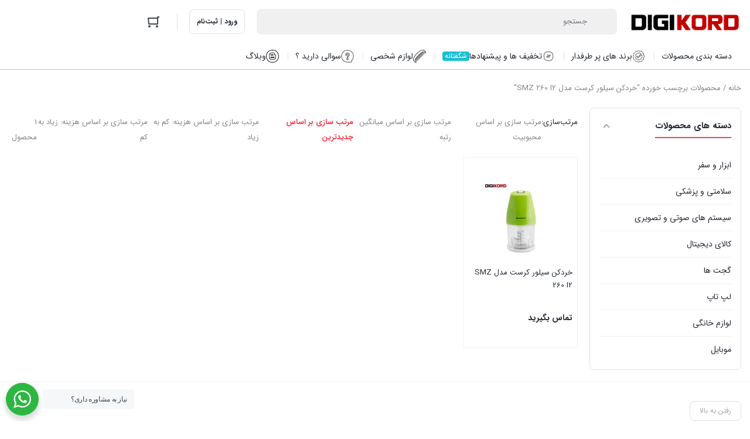

--- FILE ---
content_type: text/html; charset=UTF-8
request_url: https://digikord.com/product-tag/%D8%AE%D8%B1%D8%AF%DA%A9%D9%86-%D8%B3%DB%8C%D9%84%D9%88%D8%B1-%DA%A9%D8%B1%D8%B3%D8%AA-%D9%85%D8%AF%D9%84-smz-260-i2/
body_size: 23967
content:
<!DOCTYPE html><html dir="rtl" lang="fa-IR" prefix="og: https://ogp.me/ns#"><head><meta charset="UTF-8"><meta name="viewport" content="width=device-width, initial-scale=1, shrink-to-fit=no, maximum-scale=1.0, user-scalable=no"><meta name="theme-color" content="#ef4056" /><style>img:is([sizes="auto" i], [sizes^="auto," i]) { contain-intrinsic-size: 3000px 1500px }</style><title>بایگانی‌های خردکن سیلور کرست مدل SMZ 260 I2 - فروشگاه اینترنتی دیجی کرد</title><meta name="robots" content="index, follow, max-snippet:-1, max-video-preview:-1, max-image-preview:large"/><link rel="canonical" href="https://digikord.com/product-tag/%d8%ae%d8%b1%d8%af%da%a9%d9%86-%d8%b3%db%8c%d9%84%d9%88%d8%b1-%da%a9%d8%b1%d8%b3%d8%aa-%d9%85%d8%af%d9%84-smz-260-i2/" /><meta property="og:locale" content="fa_IR" /><meta property="og:type" content="article" /><meta property="og:title" content="بایگانی‌های خردکن سیلور کرست مدل SMZ 260 I2 - فروشگاه اینترنتی دیجی کرد" /><meta property="og:url" content="https://digikord.com/product-tag/%d8%ae%d8%b1%d8%af%da%a9%d9%86-%d8%b3%db%8c%d9%84%d9%88%d8%b1-%da%a9%d8%b1%d8%b3%d8%aa-%d9%85%d8%af%d9%84-smz-260-i2/" /><meta property="og:site_name" content="فروشگاه اینترنتی دیجی کرد" /><meta name="twitter:card" content="summary_large_image" /><meta name="twitter:title" content="بایگانی‌های خردکن سیلور کرست مدل SMZ 260 I2 - فروشگاه اینترنتی دیجی کرد" /><meta name="twitter:site" content="@digikord" /><meta name="twitter:label1" content="محصولات" /><meta name="twitter:data1" content="1" /> <script type="application/ld+json" class="rank-math-schema">{"@context":"https://schema.org","@graph":[{"@type":"Organization","@id":"https://digikord.com/#organization","name":"\u0641\u0631\u0648\u0634\u06af\u0627\u0647 \u0627\u06cc\u0646\u062a\u0631\u0646\u062a\u06cc \u062f\u06cc\u062c\u06cc \u06a9\u0631\u062f","sameAs":["https://twitter.com/digikord"]},{"@type":"WebSite","@id":"https://digikord.com/#website","url":"https://digikord.com","name":"\u0641\u0631\u0648\u0634\u06af\u0627\u0647 \u0627\u06cc\u0646\u062a\u0631\u0646\u062a\u06cc \u062f\u06cc\u062c\u06cc \u06a9\u0631\u062f","alternateName":"\u0641\u0631\u0648\u0634\u06af\u0627\u0647 \u0686\u0646\u062f\u0645\u0646\u0638\u0648\u0631\u0647","publisher":{"@id":"https://digikord.com/#organization"},"inLanguage":"fa-IR"},{"@type":"BreadcrumbList","@id":"https://digikord.com/product-tag/%d8%ae%d8%b1%d8%af%da%a9%d9%86-%d8%b3%db%8c%d9%84%d9%88%d8%b1-%da%a9%d8%b1%d8%b3%d8%aa-%d9%85%d8%af%d9%84-smz-260-i2/#breadcrumb","itemListElement":[{"@type":"ListItem","position":"1","item":{"@id":"https://digikord.com","name":"\u062e\u0627\u0646\u0647"}},{"@type":"ListItem","position":"2","item":{"@id":"https://digikord.com/product-tag/%d8%ae%d8%b1%d8%af%da%a9%d9%86-%d8%b3%db%8c%d9%84%d9%88%d8%b1-%da%a9%d8%b1%d8%b3%d8%aa-%d9%85%d8%af%d9%84-smz-260-i2/","name":"\u0645\u062d\u0635\u0648\u0644\u0627\u062a \u0628\u0631\u0686\u0633\u0628 \u062e\u0648\u0631\u062f\u0647 \"\u062e\u0631\u062f\u06a9\u0646 \u0633\u06cc\u0644\u0648\u0631 \u06a9\u0631\u0633\u062a \u0645\u062f\u0644 SMZ 260 I2\""}}]},{"@type":"CollectionPage","@id":"https://digikord.com/product-tag/%d8%ae%d8%b1%d8%af%da%a9%d9%86-%d8%b3%db%8c%d9%84%d9%88%d8%b1-%da%a9%d8%b1%d8%b3%d8%aa-%d9%85%d8%af%d9%84-smz-260-i2/#webpage","url":"https://digikord.com/product-tag/%d8%ae%d8%b1%d8%af%da%a9%d9%86-%d8%b3%db%8c%d9%84%d9%88%d8%b1-%da%a9%d8%b1%d8%b3%d8%aa-%d9%85%d8%af%d9%84-smz-260-i2/","name":"\u0628\u0627\u06cc\u06af\u0627\u0646\u06cc\u200c\u0647\u0627\u06cc \u062e\u0631\u062f\u06a9\u0646 \u0633\u06cc\u0644\u0648\u0631 \u06a9\u0631\u0633\u062a \u0645\u062f\u0644 SMZ 260 I2 - \u0641\u0631\u0648\u0634\u06af\u0627\u0647 \u0627\u06cc\u0646\u062a\u0631\u0646\u062a\u06cc \u062f\u06cc\u062c\u06cc \u06a9\u0631\u062f","isPartOf":{"@id":"https://digikord.com/#website"},"inLanguage":"fa-IR","breadcrumb":{"@id":"https://digikord.com/product-tag/%d8%ae%d8%b1%d8%af%da%a9%d9%86-%d8%b3%db%8c%d9%84%d9%88%d8%b1-%da%a9%d8%b1%d8%b3%d8%aa-%d9%85%d8%af%d9%84-smz-260-i2/#breadcrumb"}}]}</script> <link rel="alternate" type="application/rss+xml" title="خوراک فروشگاه اینترنتی دیجی کرد &raquo; خردکن سیلور کرست مدل SMZ 260 I2 برچسب" href="https://digikord.com/product-tag/%d8%ae%d8%b1%d8%af%da%a9%d9%86-%d8%b3%db%8c%d9%84%d9%88%d8%b1-%da%a9%d8%b1%d8%b3%d8%aa-%d9%85%d8%af%d9%84-smz-260-i2/feed/" /> <script type="text/javascript">/*  */
window._wpemojiSettings = {"baseUrl":"https:\/\/s.w.org\/images\/core\/emoji\/16.0.1\/72x72\/","ext":".png","svgUrl":"https:\/\/s.w.org\/images\/core\/emoji\/16.0.1\/svg\/","svgExt":".svg","source":{"concatemoji":"https:\/\/digikord.com\/wp-includes\/js\/wp-emoji-release.min.js?ver=6.8.3"}};
/*! This file is auto-generated */
!function(s,n){var o,i,e;function c(e){try{var t={supportTests:e,timestamp:(new Date).valueOf()};sessionStorage.setItem(o,JSON.stringify(t))}catch(e){}}function p(e,t,n){e.clearRect(0,0,e.canvas.width,e.canvas.height),e.fillText(t,0,0);var t=new Uint32Array(e.getImageData(0,0,e.canvas.width,e.canvas.height).data),a=(e.clearRect(0,0,e.canvas.width,e.canvas.height),e.fillText(n,0,0),new Uint32Array(e.getImageData(0,0,e.canvas.width,e.canvas.height).data));return t.every(function(e,t){return e===a[t]})}function u(e,t){e.clearRect(0,0,e.canvas.width,e.canvas.height),e.fillText(t,0,0);for(var n=e.getImageData(16,16,1,1),a=0;a<n.data.length;a++)if(0!==n.data[a])return!1;return!0}function f(e,t,n,a){switch(t){case"flag":return n(e,"\ud83c\udff3\ufe0f\u200d\u26a7\ufe0f","\ud83c\udff3\ufe0f\u200b\u26a7\ufe0f")?!1:!n(e,"\ud83c\udde8\ud83c\uddf6","\ud83c\udde8\u200b\ud83c\uddf6")&&!n(e,"\ud83c\udff4\udb40\udc67\udb40\udc62\udb40\udc65\udb40\udc6e\udb40\udc67\udb40\udc7f","\ud83c\udff4\u200b\udb40\udc67\u200b\udb40\udc62\u200b\udb40\udc65\u200b\udb40\udc6e\u200b\udb40\udc67\u200b\udb40\udc7f");case"emoji":return!a(e,"\ud83e\udedf")}return!1}function g(e,t,n,a){var r="undefined"!=typeof WorkerGlobalScope&&self instanceof WorkerGlobalScope?new OffscreenCanvas(300,150):s.createElement("canvas"),o=r.getContext("2d",{willReadFrequently:!0}),i=(o.textBaseline="top",o.font="600 32px Arial",{});return e.forEach(function(e){i[e]=t(o,e,n,a)}),i}function t(e){var t=s.createElement("script");t.src=e,t.defer=!0,s.head.appendChild(t)}"undefined"!=typeof Promise&&(o="wpEmojiSettingsSupports",i=["flag","emoji"],n.supports={everything:!0,everythingExceptFlag:!0},e=new Promise(function(e){s.addEventListener("DOMContentLoaded",e,{once:!0})}),new Promise(function(t){var n=function(){try{var e=JSON.parse(sessionStorage.getItem(o));if("object"==typeof e&&"number"==typeof e.timestamp&&(new Date).valueOf()<e.timestamp+604800&&"object"==typeof e.supportTests)return e.supportTests}catch(e){}return null}();if(!n){if("undefined"!=typeof Worker&&"undefined"!=typeof OffscreenCanvas&&"undefined"!=typeof URL&&URL.createObjectURL&&"undefined"!=typeof Blob)try{var e="postMessage("+g.toString()+"("+[JSON.stringify(i),f.toString(),p.toString(),u.toString()].join(",")+"));",a=new Blob([e],{type:"text/javascript"}),r=new Worker(URL.createObjectURL(a),{name:"wpTestEmojiSupports"});return void(r.onmessage=function(e){c(n=e.data),r.terminate(),t(n)})}catch(e){}c(n=g(i,f,p,u))}t(n)}).then(function(e){for(var t in e)n.supports[t]=e[t],n.supports.everything=n.supports.everything&&n.supports[t],"flag"!==t&&(n.supports.everythingExceptFlag=n.supports.everythingExceptFlag&&n.supports[t]);n.supports.everythingExceptFlag=n.supports.everythingExceptFlag&&!n.supports.flag,n.DOMReady=!1,n.readyCallback=function(){n.DOMReady=!0}}).then(function(){return e}).then(function(){var e;n.supports.everything||(n.readyCallback(),(e=n.source||{}).concatemoji?t(e.concatemoji):e.wpemoji&&e.twemoji&&(t(e.twemoji),t(e.wpemoji)))}))}((window,document),window._wpemojiSettings);
/*  */</script> <style>html[dir="rtl"] .dig-custom-field .dig_opt_mult_con .dig_input_wrapper::before {
                        right: -20px !important;
                        left: unset !important;
                    }

                    .dig_captcha {
                        left: auto !important;
                        right: 0 !important;
                    }

                    html[dir=rtl] .dig_captcha {
                        left: 0 !important;
                        right: auto !important;
                    }

                    .dig-mobmail,
                    .mobile_field {
                        direction: ltr;
                        text-align: left;
                    }

                    .mobile_field:placeholder-shown,
                    .dig-mobmail:placeholder-shown {
                        direction: rtl;
                        text-align: right;
                    }

                    input.countrycode,
                    .dig_pgmdl_2 .minput .countrycodecontainer input.countrycode {
                        padding: 0 !important;
                    }

                    body .dig-cont-close {
                        z-index: 9;
                    }

                    body .dig-cont-close > span {
                        font-family: "Tahoma", serif !important;
                        position: absolute !important;
                    }</style><link data-optimized="2" rel="stylesheet" href="https://digikord.com/wp-content/litespeed/css/89d1ed019df62be0ed9bf9583c617888.css?ver=6f5d2" /><style id='wp-emoji-styles-inline-css' type='text/css'>img.wp-smiley, img.emoji {
		display: inline !important;
		border: none !important;
		box-shadow: none !important;
		height: 1em !important;
		width: 1em !important;
		margin: 0 0.07em !important;
		vertical-align: -0.1em !important;
		background: none !important;
		padding: 0 !important;
	}</style><style id='classic-theme-styles-inline-css' type='text/css'>/*! This file is auto-generated */
.wp-block-button__link{color:#fff;background-color:#32373c;border-radius:9999px;box-shadow:none;text-decoration:none;padding:calc(.667em + 2px) calc(1.333em + 2px);font-size:1.125em}.wp-block-file__button{background:#32373c;color:#fff;text-decoration:none}</style><style id='global-styles-inline-css' type='text/css'>:root{--wp--preset--aspect-ratio--square: 1;--wp--preset--aspect-ratio--4-3: 4/3;--wp--preset--aspect-ratio--3-4: 3/4;--wp--preset--aspect-ratio--3-2: 3/2;--wp--preset--aspect-ratio--2-3: 2/3;--wp--preset--aspect-ratio--16-9: 16/9;--wp--preset--aspect-ratio--9-16: 9/16;--wp--preset--color--black: #000000;--wp--preset--color--cyan-bluish-gray: #abb8c3;--wp--preset--color--white: #ffffff;--wp--preset--color--pale-pink: #f78da7;--wp--preset--color--vivid-red: #cf2e2e;--wp--preset--color--luminous-vivid-orange: #ff6900;--wp--preset--color--luminous-vivid-amber: #fcb900;--wp--preset--color--light-green-cyan: #7bdcb5;--wp--preset--color--vivid-green-cyan: #00d084;--wp--preset--color--pale-cyan-blue: #8ed1fc;--wp--preset--color--vivid-cyan-blue: #0693e3;--wp--preset--color--vivid-purple: #9b51e0;--wp--preset--gradient--vivid-cyan-blue-to-vivid-purple: linear-gradient(135deg,rgba(6,147,227,1) 0%,rgb(155,81,224) 100%);--wp--preset--gradient--light-green-cyan-to-vivid-green-cyan: linear-gradient(135deg,rgb(122,220,180) 0%,rgb(0,208,130) 100%);--wp--preset--gradient--luminous-vivid-amber-to-luminous-vivid-orange: linear-gradient(135deg,rgba(252,185,0,1) 0%,rgba(255,105,0,1) 100%);--wp--preset--gradient--luminous-vivid-orange-to-vivid-red: linear-gradient(135deg,rgba(255,105,0,1) 0%,rgb(207,46,46) 100%);--wp--preset--gradient--very-light-gray-to-cyan-bluish-gray: linear-gradient(135deg,rgb(238,238,238) 0%,rgb(169,184,195) 100%);--wp--preset--gradient--cool-to-warm-spectrum: linear-gradient(135deg,rgb(74,234,220) 0%,rgb(151,120,209) 20%,rgb(207,42,186) 40%,rgb(238,44,130) 60%,rgb(251,105,98) 80%,rgb(254,248,76) 100%);--wp--preset--gradient--blush-light-purple: linear-gradient(135deg,rgb(255,206,236) 0%,rgb(152,150,240) 100%);--wp--preset--gradient--blush-bordeaux: linear-gradient(135deg,rgb(254,205,165) 0%,rgb(254,45,45) 50%,rgb(107,0,62) 100%);--wp--preset--gradient--luminous-dusk: linear-gradient(135deg,rgb(255,203,112) 0%,rgb(199,81,192) 50%,rgb(65,88,208) 100%);--wp--preset--gradient--pale-ocean: linear-gradient(135deg,rgb(255,245,203) 0%,rgb(182,227,212) 50%,rgb(51,167,181) 100%);--wp--preset--gradient--electric-grass: linear-gradient(135deg,rgb(202,248,128) 0%,rgb(113,206,126) 100%);--wp--preset--gradient--midnight: linear-gradient(135deg,rgb(2,3,129) 0%,rgb(40,116,252) 100%);--wp--preset--font-size--small: 13px;--wp--preset--font-size--medium: 20px;--wp--preset--font-size--large: 36px;--wp--preset--font-size--x-large: 42px;--wp--preset--spacing--20: 0.44rem;--wp--preset--spacing--30: 0.67rem;--wp--preset--spacing--40: 1rem;--wp--preset--spacing--50: 1.5rem;--wp--preset--spacing--60: 2.25rem;--wp--preset--spacing--70: 3.38rem;--wp--preset--spacing--80: 5.06rem;--wp--preset--shadow--natural: 6px 6px 9px rgba(0, 0, 0, 0.2);--wp--preset--shadow--deep: 12px 12px 50px rgba(0, 0, 0, 0.4);--wp--preset--shadow--sharp: 6px 6px 0px rgba(0, 0, 0, 0.2);--wp--preset--shadow--outlined: 6px 6px 0px -3px rgba(255, 255, 255, 1), 6px 6px rgba(0, 0, 0, 1);--wp--preset--shadow--crisp: 6px 6px 0px rgba(0, 0, 0, 1);}:where(.is-layout-flex){gap: 0.5em;}:where(.is-layout-grid){gap: 0.5em;}body .is-layout-flex{display: flex;}.is-layout-flex{flex-wrap: wrap;align-items: center;}.is-layout-flex > :is(*, div){margin: 0;}body .is-layout-grid{display: grid;}.is-layout-grid > :is(*, div){margin: 0;}:where(.wp-block-columns.is-layout-flex){gap: 2em;}:where(.wp-block-columns.is-layout-grid){gap: 2em;}:where(.wp-block-post-template.is-layout-flex){gap: 1.25em;}:where(.wp-block-post-template.is-layout-grid){gap: 1.25em;}.has-black-color{color: var(--wp--preset--color--black) !important;}.has-cyan-bluish-gray-color{color: var(--wp--preset--color--cyan-bluish-gray) !important;}.has-white-color{color: var(--wp--preset--color--white) !important;}.has-pale-pink-color{color: var(--wp--preset--color--pale-pink) !important;}.has-vivid-red-color{color: var(--wp--preset--color--vivid-red) !important;}.has-luminous-vivid-orange-color{color: var(--wp--preset--color--luminous-vivid-orange) !important;}.has-luminous-vivid-amber-color{color: var(--wp--preset--color--luminous-vivid-amber) !important;}.has-light-green-cyan-color{color: var(--wp--preset--color--light-green-cyan) !important;}.has-vivid-green-cyan-color{color: var(--wp--preset--color--vivid-green-cyan) !important;}.has-pale-cyan-blue-color{color: var(--wp--preset--color--pale-cyan-blue) !important;}.has-vivid-cyan-blue-color{color: var(--wp--preset--color--vivid-cyan-blue) !important;}.has-vivid-purple-color{color: var(--wp--preset--color--vivid-purple) !important;}.has-black-background-color{background-color: var(--wp--preset--color--black) !important;}.has-cyan-bluish-gray-background-color{background-color: var(--wp--preset--color--cyan-bluish-gray) !important;}.has-white-background-color{background-color: var(--wp--preset--color--white) !important;}.has-pale-pink-background-color{background-color: var(--wp--preset--color--pale-pink) !important;}.has-vivid-red-background-color{background-color: var(--wp--preset--color--vivid-red) !important;}.has-luminous-vivid-orange-background-color{background-color: var(--wp--preset--color--luminous-vivid-orange) !important;}.has-luminous-vivid-amber-background-color{background-color: var(--wp--preset--color--luminous-vivid-amber) !important;}.has-light-green-cyan-background-color{background-color: var(--wp--preset--color--light-green-cyan) !important;}.has-vivid-green-cyan-background-color{background-color: var(--wp--preset--color--vivid-green-cyan) !important;}.has-pale-cyan-blue-background-color{background-color: var(--wp--preset--color--pale-cyan-blue) !important;}.has-vivid-cyan-blue-background-color{background-color: var(--wp--preset--color--vivid-cyan-blue) !important;}.has-vivid-purple-background-color{background-color: var(--wp--preset--color--vivid-purple) !important;}.has-black-border-color{border-color: var(--wp--preset--color--black) !important;}.has-cyan-bluish-gray-border-color{border-color: var(--wp--preset--color--cyan-bluish-gray) !important;}.has-white-border-color{border-color: var(--wp--preset--color--white) !important;}.has-pale-pink-border-color{border-color: var(--wp--preset--color--pale-pink) !important;}.has-vivid-red-border-color{border-color: var(--wp--preset--color--vivid-red) !important;}.has-luminous-vivid-orange-border-color{border-color: var(--wp--preset--color--luminous-vivid-orange) !important;}.has-luminous-vivid-amber-border-color{border-color: var(--wp--preset--color--luminous-vivid-amber) !important;}.has-light-green-cyan-border-color{border-color: var(--wp--preset--color--light-green-cyan) !important;}.has-vivid-green-cyan-border-color{border-color: var(--wp--preset--color--vivid-green-cyan) !important;}.has-pale-cyan-blue-border-color{border-color: var(--wp--preset--color--pale-cyan-blue) !important;}.has-vivid-cyan-blue-border-color{border-color: var(--wp--preset--color--vivid-cyan-blue) !important;}.has-vivid-purple-border-color{border-color: var(--wp--preset--color--vivid-purple) !important;}.has-vivid-cyan-blue-to-vivid-purple-gradient-background{background: var(--wp--preset--gradient--vivid-cyan-blue-to-vivid-purple) !important;}.has-light-green-cyan-to-vivid-green-cyan-gradient-background{background: var(--wp--preset--gradient--light-green-cyan-to-vivid-green-cyan) !important;}.has-luminous-vivid-amber-to-luminous-vivid-orange-gradient-background{background: var(--wp--preset--gradient--luminous-vivid-amber-to-luminous-vivid-orange) !important;}.has-luminous-vivid-orange-to-vivid-red-gradient-background{background: var(--wp--preset--gradient--luminous-vivid-orange-to-vivid-red) !important;}.has-very-light-gray-to-cyan-bluish-gray-gradient-background{background: var(--wp--preset--gradient--very-light-gray-to-cyan-bluish-gray) !important;}.has-cool-to-warm-spectrum-gradient-background{background: var(--wp--preset--gradient--cool-to-warm-spectrum) !important;}.has-blush-light-purple-gradient-background{background: var(--wp--preset--gradient--blush-light-purple) !important;}.has-blush-bordeaux-gradient-background{background: var(--wp--preset--gradient--blush-bordeaux) !important;}.has-luminous-dusk-gradient-background{background: var(--wp--preset--gradient--luminous-dusk) !important;}.has-pale-ocean-gradient-background{background: var(--wp--preset--gradient--pale-ocean) !important;}.has-electric-grass-gradient-background{background: var(--wp--preset--gradient--electric-grass) !important;}.has-midnight-gradient-background{background: var(--wp--preset--gradient--midnight) !important;}.has-small-font-size{font-size: var(--wp--preset--font-size--small) !important;}.has-medium-font-size{font-size: var(--wp--preset--font-size--medium) !important;}.has-large-font-size{font-size: var(--wp--preset--font-size--large) !important;}.has-x-large-font-size{font-size: var(--wp--preset--font-size--x-large) !important;}
:where(.wp-block-post-template.is-layout-flex){gap: 1.25em;}:where(.wp-block-post-template.is-layout-grid){gap: 1.25em;}
:where(.wp-block-columns.is-layout-flex){gap: 2em;}:where(.wp-block-columns.is-layout-grid){gap: 2em;}
:root :where(.wp-block-pullquote){font-size: 1.5em;line-height: 1.6;}</style><style id='digits-style-inline-css' type='text/css'>#woocommerce-order-data .address p:nth-child(3) a,.woocommerce-customer-details--phone{
                    text-align:right;
                    }</style><style id='woocommerce-inline-inline-css' type='text/css'>.woocommerce form .form-row .required { visibility: visible; }</style> <script type="text/javascript" src="https://digikord.com/wp-includes/js/jquery/jquery.min.js?ver=3.7.1" id="jquery-core-js"></script> <script data-optimized="1" type="text/javascript" src="https://digikord.com/wp-content/litespeed/js/9447670b5a82343d201a22c6e1c359b8.js?ver=d5279" id="jquery-migrate-js"></script> <script data-optimized="1" type="text/javascript" src="https://digikord.com/wp-content/litespeed/js/ca682c7564f9c3e1c417d1a074fce69c.js?ver=b00f9" id="wc-jquery-blockui-js" defer="defer" data-wp-strategy="defer"></script> <script type="text/javascript" id="wc-add-to-cart-js-extra">/*  */
var wc_add_to_cart_params = {"ajax_url":"\/wp-admin\/admin-ajax.php","wc_ajax_url":"\/?wc-ajax=%%endpoint%%","i18n_view_cart":"\u0645\u0634\u0627\u0647\u062f\u0647 \u0633\u0628\u062f \u062e\u0631\u06cc\u062f","cart_url":"https:\/\/digikord.com\/cart\/","is_cart":"","cart_redirect_after_add":"no"};
/*  */</script> <script data-optimized="1" type="text/javascript" src="https://digikord.com/wp-content/litespeed/js/9998207a4cba1b2a6666a4eedcc8f466.js?ver=1f9a1" id="wc-add-to-cart-js" defer="defer" data-wp-strategy="defer"></script> <script data-optimized="1" type="text/javascript" src="https://digikord.com/wp-content/litespeed/js/51a95d8b07587e9fc1f3ee63e0bfae2a.js?ver=edc0b" id="wc-js-cookie-js" defer="defer" data-wp-strategy="defer"></script> <script type="text/javascript" id="woocommerce-js-extra">/*  */
var woocommerce_params = {"ajax_url":"\/wp-admin\/admin-ajax.php","wc_ajax_url":"\/?wc-ajax=%%endpoint%%","i18n_password_show":"Show password","i18n_password_hide":"Hide password"};
/*  */</script> <script data-optimized="1" type="text/javascript" src="https://digikord.com/wp-content/litespeed/js/54b567c591337533546676f04668d6fb.js?ver=d2770" id="woocommerce-js" defer="defer" data-wp-strategy="defer"></script> <script type="text/javascript" id="rt-advanced-cod-js-js-extra">/*  */
var rt_ajax_vars = {"ajax_url":"https:\/\/digikord.com\/wp-admin\/admin-ajax.php"};
/*  */</script> <script data-optimized="1" type="text/javascript" src="https://digikord.com/wp-content/litespeed/js/2292a614b877a993be055be6cb152b85.js?ver=505f6" id="rt-advanced-cod-js-js"></script> <link rel="https://api.w.org/" href="https://digikord.com/wp-json/" /><link rel="alternate" title="JSON" type="application/json" href="https://digikord.com/wp-json/wp/v2/product_tag/4475" /><link rel="EditURI" type="application/rsd+xml" title="RSD" href="https://digikord.com/xmlrpc.php?rsd" /><meta name="generator" content="WordPress 6.8.3" /><style></style><style>@font-face {
            font-family: IRANSans;
            font-style: normal;
            font-weight: bold;
            font-display: swap;
            src: url('https://digikord.com/wp-content/themes/irankala/assets/fonts/iransans/woff2/IRANSansWeb(FaNum)_Bold.woff2') format('woff2');
         }

         @font-face {
            font-family: IRANSans;
            font-style: normal;
            font-weight: normal;
            font-display: swap;
            src: url('https://digikord.com/wp-content/themes/irankala/assets/fonts/iransans/woff2/IRANSansWeb(FaNum).woff2') format('woff2');
         }

                           
                  
                  
         body,
         .admin-email__heading,
         #wpadminbar,
         #wpadminbar *,
         .rtl #wpadminbar *,
         .elementor-add-section-drag-title,
         .elementor-select-preset-title,
         .dokan-layout {
            font-family: IRANSans !important;
         }

         #wpadminbar .ab-icon,
         #wpadminbar .ab-item:before,
         #wpadminbar > #wp-toolbar > #wp-admin-bar-root-default .ab-icon,
         .wp-admin-bar-arrow {
            font-family: dashicons !important;
         }</style><style></style><meta name="irk-nonce" content="6ea40d4a6b">	<noscript><style>.woocommerce-product-gallery{ opacity: 1 !important; }</style></noscript><meta name="generator" content="Elementor 3.34.4; settings: css_print_method-external, google_font-enabled, font_display-auto"><style>.e-con.e-parent:nth-of-type(n+4):not(.e-lazyloaded):not(.e-no-lazyload),
				.e-con.e-parent:nth-of-type(n+4):not(.e-lazyloaded):not(.e-no-lazyload) * {
					background-image: none !important;
				}
				@media screen and (max-height: 1024px) {
					.e-con.e-parent:nth-of-type(n+3):not(.e-lazyloaded):not(.e-no-lazyload),
					.e-con.e-parent:nth-of-type(n+3):not(.e-lazyloaded):not(.e-no-lazyload) * {
						background-image: none !important;
					}
				}
				@media screen and (max-height: 640px) {
					.e-con.e-parent:nth-of-type(n+2):not(.e-lazyloaded):not(.e-no-lazyload),
					.e-con.e-parent:nth-of-type(n+2):not(.e-lazyloaded):not(.e-no-lazyload) * {
						background-image: none !important;
					}
				}</style><link rel="icon" href="https://digikord.com/wp-content/uploads/2023/03/cropped-new-favicon-32x32.png" sizes="32x32" /><link rel="icon" href="https://digikord.com/wp-content/uploads/2023/03/cropped-new-favicon-192x192.png" sizes="192x192" /><link rel="apple-touch-icon" href="https://digikord.com/wp-content/uploads/2023/03/cropped-new-favicon-180x180.png" /><meta name="msapplication-TileImage" content="https://digikord.com/wp-content/uploads/2023/03/cropped-new-favicon-270x270.png" /><style type="text/css" id="wp-custom-css">.brand-slug{display:none !important}



.signdesc{font-family: IRANSans !important
}



.wa__popup_chat_box.{  font-family:iransans!important }
#billing_country_field{ display:none}
.posted_in{display:none !important;}</style> <script>try {
                jQuery(document).ready(function ($) {
                    $('.countrycodecontainer').each(function () {
                        var $el = $(this)
                        $el.appendTo($el.parent())
                    })
                })
            } catch (e) {
                console.error('Digit Error: ' + e)
            }</script> </head><body class="rtl archive tax-product_tag term-----smz-260-i2 term-4475 wp-theme-irankala theme-irankala woocommerce woocommerce-page woocommerce-no-js container-max-width elementor-default elementor-kit-950"><div class="overlay"></div><header class="main-header"><div class="container"><div class="main-header-cols"><div class="row"><div class="col-12 col-lg-2 col-logo"><div class="site-title">فروشگاه اینترنتی دیجی کرد</div>
<span class="cat-menu-toggle">
<svg viewBox="0 0 24 24" class="svg" style="display: none;"><path fill-rule="evenodd" d="M19 8V6H5v2h14zm0 3v2H5v-2h14zm0 5v2H5v-2h14z" clip-rule="evenodd"></path></svg></span>                        <a href="https://digikord.com" class="site-logo"   ><img width="200" height="52" src="https://digikord.com/wp-content/uploads/2023/04/logo-k.png" class="logo-desktop img-fluid" alt="" decoding="async" /><img width="200" height="52" src="https://digikord.com/wp-content/uploads/2023/04/logo-k.png" class="logo-mobile img-fluid" alt="" decoding="async" /></a></div><div class="col-6 col-lg-6 col-search"><form class="search-form minimal" method="get" action="https://digikord.com"><div class="search-overlay"></div>
<svg viewBox="0 0 24 24" class="search-icon svg" style="display: none;"><path fill-rule="evenodd" d="M10.5 18a7.5 7.5 0 115.973-2.963l4.369 4.246-1.394 1.434-4.387-4.263A7.467 7.467 0 0110.5 18zm5.5-7.5a5.5 5.5 0 11-11 0 5.5 5.5 0 0111 0z" clip-rule="evenodd"></path></svg>    <svg viewBox="0 0 24 24" class="arrow-icon svg" style="display: none;">
<path fill-rule="evenodd" d="M11.293 19.707l1.414-1.414L7.414 13H20v-2H7.414l5.293-5.293-1.414-1.414-7 7a1 1 0 000 1.414l7 7z" clip-rule="evenodd"></path>
</svg>
<input type="search" name="s" value="" autocomplete="off" placeholder="جستجو">
<input type="hidden" name="post_type" value="product">
<svg class="loading svg" style="display: none;" version="1.1" id="L4" xmlns="http://www.w3.org/2000/svg" xmlns:xlink="http://www.w3.org/1999/xlink" x="0px" y="0px" viewBox="0 0 100 100" enable-background="new 0 0 0 0" xml:space="preserve">
<circle fill="#a1a3a8" stroke="none" cx="26" cy="50" r="6">
<animate attributeName="opacity" dur="1s" values="0;1;0" repeatCount="indefinite" begin="0.1"/>
</circle>
<circle fill="#a1a3a8" stroke="none" cx="46" cy="50" r="6">
<animate attributeName="opacity" dur="1s" values="0;1;0" repeatCount="indefinite" begin="0.2"/>
</circle>
<circle fill="#a1a3a8" stroke="none" cx="66" cy="50" r="6">
<animate attributeName="opacity" dur="1s" values="0;1;0" repeatCount="indefinite" begin="0.3"/>
</circle>
</svg>
<svg viewBox="0 0 24 24" class="clear svg" style="display: none;">
<path fill-rule="evenodd" d="M5.636 5.636a9 9 0 1012.728 12.728A9 9 0 005.636 5.636zm10.607 3.536L13.414 12l2.829 2.828-1.415 1.415L12 13.414l-2.828 2.829-1.415-1.415L10.586 12 7.757 9.172l1.415-1.415L12 10.586l2.828-2.829 1.415 1.415z" clip-rule="evenodd"></path>
</svg><div class="search-results"><div></div></div></form></div><div class="col-6 col-lg-4 col-buttons"><div class="header-buttons"><div class="user-button">
<a href="https://digikord.com/my-account" class="login-register"   ><svg viewBox="0 0 24 24" class="login svg" style="display: none;"><path fill-rule="evenodd" d="M16 15h-2v2a2 2 0 01-2 2H6a2 2 0 01-2-2V7a2 2 0 012-2h6a2 2 0 012 2v2h2V7a4 4 0 00-4-4H6a4 4 0 00-4 4v10a4 4 0 004 4h6a4 4 0 004-4v-2zm6-4H9.414l2.293-2.293-1.414-1.414-4 4a1 1 0 000 1.414l4 4 1.414-1.414L9.414 13H22v-2z" clip-rule="evenodd"></path></svg><span>ورود | ثبت‌نام</span></a></div>                                                            <span class="separator vertical"></span><div class="dropdown mini-cart style- alignment-right"><div class="dropdown-toggle mini-cart-icon">
<svg viewBox="0 0 24 24" class="svg" style="width: 24px;"><path fill-rule="evenodd" d="M20 4h2V2h-3a1 1 0 00-1 1v1H3a1 1 0 00-.995 1.1l1 10A1 1 0 004 16h15a1 1 0 001-1V4zm-2 17a2 2 0 110-4 2 2 0 010 4zM5 21a2 2 0 110-4 2 2 0 010 4zm13-7V6H4.105l.8 8H18z" clip-rule="evenodd"></path></svg></div><div class="dropdown-menu mini-cart-content"><div class="close-cart"><div>
<svg viewBox="0 0 24 24" class="svg" style="display: none;">
<path fill-rule="evenodd" d="M18.364 7.05L16.95 5.636 12 10.586l-4.95-4.95L5.636 7.05l4.95 4.95-4.95 4.95 1.414 1.414 4.95-4.95 4.95 4.95 1.414-1.414-4.95-4.95 4.95-4.95z" clip-rule="evenodd"></path>
</svg>
<span>بستن</span></div></div><div class="cart-header">
<span>0 محصول</span>
<a href="https://digikord.com/cart/">
<span>مشاهده سبد خرید</span>
<svg viewBox="0 0 24 24" class="svg" style="display: none;">
<path d="M12.583 12L8.29 16.293l1.414 1.414 5-5a1 1 0 000-1.414l-5-5L8.29 7.707 12.583 12z"></path>
</svg>
</a></div><div class="cart-empty">
<img src="https://digikord.com/wp-content/themes/irankala/assets/images/empty-cart.svg" width="84" height="133" alt="empty-cart"><p>سبد خرید شما خالی است.</p><div>جهت مشاهده محصولات بیشتر به صفحات زیر مراجعه نمایید.</div><ul><li>
<a href="https://digikord.com">صفحه اصلی</a></li><li class="separator"></li><li>
<a href="https://digikord.com/shop/">فروشگاه</a></li></ul></div></div></div></div></div><div class="col-12 col-address"></div></div></div></div></header><nav id="cat-menu" class=""><div class="container"><style>@media (min-width: 992px) {body #cat-menu li.menu-item-5753 > ul.sub-menu {background-image: url(https://digikord.com/wp-content/uploads/2020/09/unnamed-2.jpg) !important;}
body #cat-menu li.menu-item-5753 > ul.sub-menu {background-repeat: no-repeat !important;}
body #cat-menu li.menu-item-5753 > ul.sub-menu {background-position-x: left !important;}
body #cat-menu li.menu-item-5753 > ul.sub-menu {background-position-y: center !important;}}</style><style>@media (min-width: 992px) {body #cat-menu li.menu-item-6352 > ul.sub-menu {background-image: url(https://digikord.com/wp-content/uploads/2020/09/unnam57ed.jpg) !important;}
body #cat-menu li.menu-item-6352 > ul.sub-menu {background-repeat: no-repeat !important;}
body #cat-menu li.menu-item-6352 > ul.sub-menu {background-position-x: left !important;}
body #cat-menu li.menu-item-6352 > ul.sub-menu {background-position-y: bottom !important;}}</style><ul id="menu-%d9%81%d9%87%d8%b1%d8%b3%d8%aa-%d9%85%d8%b1%d8%aa%d8%a8" class="cat-menu"><li class="menu-item logo"><a href="https://digikord.com" class="site-logo"   ><img width="200" height="52" src="https://digikord.com/wp-content/uploads/2023/04/logo-k.png" class="logo-desktop img-fluid" alt="" decoding="async" /><img width="200" height="52" src="https://digikord.com/wp-content/uploads/2023/04/logo-k.png" class="logo-mobile img-fluid" alt="" decoding="async" /></a></li><li class=' menu-item menu-item-type-custom menu-item-object-custom menu-item-has-children menu-item-5753 mega-menu'><a href="#"    style=""><span class="item-icon-title"><i class="item-icon view-dashboard"></i><span class="title">دسته بندی محصولات</span></span></a><ul class="sub-menu"><li class=' menu-item menu-item-type-custom menu-item-object-custom menu-item-has-children menu-item-5766'><a href="https://digikord.com/product-category/%d8%b5%d9%88%d8%aa%db%8c-%d9%88-%d8%aa%d8%b5%d9%88%db%8c%d8%b1%db%8c/"    style=""><span class="item-icon-title"><i class="item-icon devices"></i><span class="title">صوتی و تصویری</span></span></a><ul class="sub-menu"><li class=' menu-item menu-item-type-custom menu-item-object-custom menu-item-5767'><a href="https://digikord.com/product-category/%d8%b5%d9%88%d8%aa%db%8c-%d9%88-%d8%aa%d8%b5%d9%88%db%8c%d8%b1%db%8c/%d8%aa%d9%84%d9%88%db%8c%d8%b2%db%8c%d9%88%d9%86/"    style=""><span class="item-icon-title"><img loading="lazy" width="1470" height="980" src="https://digikord.com/wp-content/uploads/2025/08/smart-tv-icon-on-transparent-background-free-png.webp" class="item-icon" alt="" decoding="async" srcset="https://digikord.com/wp-content/uploads/2025/08/smart-tv-icon-on-transparent-background-free-png.webp 1470w, https://digikord.com/wp-content/uploads/2025/08/smart-tv-icon-on-transparent-background-free-png-300x200.webp 300w, https://digikord.com/wp-content/uploads/2025/08/smart-tv-icon-on-transparent-background-free-png-1024x683.webp 1024w, https://digikord.com/wp-content/uploads/2025/08/smart-tv-icon-on-transparent-background-free-png-768x512.webp 768w, https://digikord.com/wp-content/uploads/2025/08/smart-tv-icon-on-transparent-background-free-png-600x400.webp 600w" sizes="(max-width: 1470px) 100vw, 1470px" /><span class="title">تلویزیون</span></span></a></li><li class=' menu-item menu-item-type-custom menu-item-object-custom menu-item-5768'><a href="https://digikord.com/product-category/%d8%b5%d9%88%d8%aa%db%8c-%d9%88-%d8%aa%d8%b5%d9%88%db%8c%d8%b1%db%8c/%d8%af%d9%88%d8%b1%d8%a8%db%8c%d9%86/"    style=""><span class="item-icon-title"><img loading="lazy" width="320" height="320" src="https://digikord.com/wp-content/uploads/2025/08/camera-icon-21.png" class="item-icon" alt="" decoding="async" srcset="https://digikord.com/wp-content/uploads/2025/08/camera-icon-21.png 320w, https://digikord.com/wp-content/uploads/2025/08/camera-icon-21-300x300.png 300w, https://digikord.com/wp-content/uploads/2025/08/camera-icon-21-150x150.png 150w, https://digikord.com/wp-content/uploads/2025/08/camera-icon-21-64x64.png 64w" sizes="(max-width: 320px) 100vw, 320px" /><span class="title">دوربین</span></span></a></li><li class=' menu-item menu-item-type-custom menu-item-object-custom menu-item-5769'><a href="https://digikord.com/product-category/%d8%b5%d9%88%d8%aa%db%8c-%d9%88-%d8%aa%d8%b5%d9%88%db%8c%d8%b1%db%8c/%d8%b3%db%8c%d9%86%d9%85%d8%a7-%d9%88-%d8%b3%db%8c%d8%b3%d8%aa%d9%85-%d8%b5%d9%88%d8%aa%db%8c/"    style=""><span class="item-icon-title"><img loading="lazy" width="512" height="512" src="https://digikord.com/wp-content/uploads/2025/08/3875391.png" class="item-icon" alt="" decoding="async" srcset="https://digikord.com/wp-content/uploads/2025/08/3875391.png 512w, https://digikord.com/wp-content/uploads/2025/08/3875391-300x300.png 300w, https://digikord.com/wp-content/uploads/2025/08/3875391-150x150.png 150w, https://digikord.com/wp-content/uploads/2025/08/3875391-64x64.png 64w" sizes="(max-width: 512px) 100vw, 512px" /><span class="title">سینماها</span></span></a></li><li class=' menu-item menu-item-type-custom menu-item-object-custom menu-item-5770'><a href="https://digikord.com/product-category/%d8%b5%d9%88%d8%aa%db%8c-%d9%88-%d8%aa%d8%b5%d9%88%db%8c%d8%b1%db%8c/%d8%b3%db%8c%d9%86%d9%85%d8%a7-%d9%88-%d8%b3%db%8c%d8%b3%d8%aa%d9%85-%d8%b5%d9%88%d8%aa%db%8c/"    style=""><span class="item-icon-title"><img loading="lazy" width="168" height="168" src="https://digikord.com/wp-content/uploads/2025/08/images-5-e1755959018460.png" class="item-icon" alt="" decoding="async" srcset="https://digikord.com/wp-content/uploads/2025/08/images-5-e1755959018460.png 168w, https://digikord.com/wp-content/uploads/2025/08/images-5-e1755959018460-150x150.png 150w, https://digikord.com/wp-content/uploads/2025/08/images-5-e1755959018460-64x64.png 64w" sizes="(max-width: 168px) 100vw, 168px" /><span class="title">سیستم صوتی</span></span></a></li><li class=' menu-item menu-item-type-custom menu-item-object-custom menu-item-5771'><a href="https://digikord.com/product-category/%d8%b5%d9%88%d8%aa%db%8c-%d9%88-%d8%aa%d8%b5%d9%88%db%8c%d8%b1%db%8c/%d8%b3%db%8c%d9%86%d9%85%d8%a7%db%8c-%d8%ae%d8%a7%d9%86%da%af%db%8c/"    style=""><span class="item-icon-title"><img loading="lazy" width="512" height="512" src="https://digikord.com/wp-content/uploads/2025/08/1190046.png" class="item-icon" alt="" decoding="async" srcset="https://digikord.com/wp-content/uploads/2025/08/1190046.png 512w, https://digikord.com/wp-content/uploads/2025/08/1190046-300x300.png 300w, https://digikord.com/wp-content/uploads/2025/08/1190046-150x150.png 150w, https://digikord.com/wp-content/uploads/2025/08/1190046-64x64.png 64w" sizes="(max-width: 512px) 100vw, 512px" /><span class="title">سینمای خانگی</span></span></a></li><li class=' menu-item menu-item-type-custom menu-item-object-custom menu-item-5772'><a href="https://digikord.com/product-category/%d8%b5%d9%88%d8%aa%db%8c-%d9%88-%d8%aa%d8%b5%d9%88%db%8c%d8%b1%db%8c/%da%a9%d9%86%d8%b3%d9%88%d9%84-%d8%a8%d8%a7%d8%b2%db%8c/"    style=""><span class="item-icon-title"><img loading="lazy" width="200" height="200" src="https://digikord.com/wp-content/uploads/2025/08/150494-200.png" class="item-icon" alt="" decoding="async" srcset="https://digikord.com/wp-content/uploads/2025/08/150494-200.png 200w, https://digikord.com/wp-content/uploads/2025/08/150494-200-150x150.png 150w, https://digikord.com/wp-content/uploads/2025/08/150494-200-64x64.png 64w" sizes="(max-width: 200px) 100vw, 200px" /><span class="title">کنسول بازی</span></span></a></li><li class=' menu-item menu-item-type-custom menu-item-object-custom menu-item-5773'><a href="https://digikord.com/product-category/%d8%b5%d9%88%d8%aa%db%8c-%d9%88-%d8%aa%d8%b5%d9%88%db%8c%d8%b1%db%8c/%da%af%db%8c%d8%b1%d9%86%d8%af%d9%87-%d9%88-%d9%be%d8%ae%d8%b4-%da%a9%d9%86%d9%86%d8%af%d9%87/"    style=""><span class="item-icon-title"><img loading="lazy" width="256" height="256" src="https://digikord.com/wp-content/uploads/2025/08/645399.png" class="item-icon" alt="" decoding="async" srcset="https://digikord.com/wp-content/uploads/2025/08/645399.png 256w, https://digikord.com/wp-content/uploads/2025/08/645399-150x150.png 150w, https://digikord.com/wp-content/uploads/2025/08/645399-64x64.png 64w" sizes="(max-width: 256px) 100vw, 256px" /><span class="title">گیرنده و پخش کننده</span></span></a></li></ul></li><li class=' menu-item menu-item-type-custom menu-item-object-custom menu-item-has-children menu-item-8403'><a href="https://digikord.com/product-category/%d9%85%d9%88%d8%a8%d8%a7%db%8c%d9%84-%d9%88-%d8%af%db%8c%d8%ac%db%8c%d8%aa%d8%a7%d9%84/"    style=""><span class="item-icon-title"><span class="title">کالای دیجیتال</span></span></a><ul class="sub-menu"><li class=' menu-item menu-item-type-custom menu-item-object-custom menu-item-8404'><a href="https://digikord.com/product-category/%d9%85%d9%88%d8%a8%d8%a7%db%8c%d9%84-%d9%88-%d8%af%db%8c%d8%ac%db%8c%d8%aa%d8%a7%d9%84/%d9%84%d9%be-%d8%aa%d8%a7%d9%be/"    style=""><span class="item-icon-title"><span class="title">لپ تاپ</span></span></a></li><li class=' menu-item menu-item-type-custom menu-item-object-custom menu-item-8842'><a href="https://digikord.com/product-category/%d9%85%d9%88%d8%a8%d8%a7%db%8c%d9%84-%d9%88-%d8%af%db%8c%d8%ac%db%8c%d8%aa%d8%a7%d9%84/%d8%aa%d8%a8%d9%84%d8%aa-%d9%88-%da%a9%d8%aa%d8%a7%d8%a8%d8%ae%d9%88%d8%a7%d9%86/"    style=""><span class="item-icon-title"><span class="title">تبلت</span></span></a></li><li class=' menu-item menu-item-type-custom menu-item-object-custom menu-item-6252'><a href="https://digikord.com/product-category/%d9%85%d9%88%d8%a8%d8%a7%db%8c%d9%84-%d9%88-%d8%af%db%8c%d8%ac%db%8c%d8%aa%d8%a7%d9%84/%da%a9%d8%a7%d9%85%d9%be%db%8c%d9%88%d8%aa%d8%b1/"    style=""><span class="item-icon-title"><span class="title">کامپیوتر</span></span></a></li><li class=' menu-item menu-item-type-custom menu-item-object-custom menu-item-has-children menu-item-5777'><a href="https://digikord.com/product-category/%d9%85%d9%88%d8%a8%d8%a7%db%8c%d9%84-%d9%88-%d8%af%db%8c%d8%ac%db%8c%d8%aa%d8%a7%d9%84/"    style=""><span class="item-icon-title"><span class="title">موبایل</span></span></a><ul class="sub-menu"><li class=' menu-item menu-item-type-custom menu-item-object-custom menu-item-6249'><a href="https://digikord.com/product-category/%d9%85%d9%88%d8%a8%d8%a7%db%8c%d9%84-%d9%88-%d8%af%db%8c%d8%ac%db%8c%d8%aa%d8%a7%d9%84/%d8%a7%d9%86%d9%88%d8%a7%d8%b9-%da%af%d9%88%d8%b4%db%8c/"    style=""><span class="item-icon-title"><span class="title">انواع گوشی</span></span></a></li><li class=' menu-item menu-item-type-custom menu-item-object-custom menu-item-6256'><a href="https://digikord.com/product-category/%d9%85%d9%88%d8%a8%d8%a7%db%8c%d9%84-%d9%88-%d8%af%db%8c%d8%ac%db%8c%d8%aa%d8%a7%d9%84/%d9%84%d9%88%d8%a7%d8%b2%d9%85-%d8%ac%d8%a7%d9%86%d8%a8%db%8c/"    style=""><span class="item-icon-title"><span class="title">لوازم جانبی موبایل</span></span></a></li></ul></li></ul></li><li class=' menu-item menu-item-type-custom menu-item-object-custom menu-item-has-children menu-item-5781'><a href="https://digikord.com/product-category/%d9%84%d9%88%d8%a7%d8%b2%d9%85-%d8%ae%d8%a7%d9%86%da%af%db%8c-%d8%a8%d8%b2%d8%b1%da%af/"    style=""><span class="item-icon-title"><span class="title">لوازم خانگی بزرگ</span></span></a><ul class="sub-menu"><li class=' menu-item menu-item-type-custom menu-item-object-custom menu-item-6291'><a href="https://digikord.com/product-category/%d9%84%d9%88%d8%a7%d8%b2%d9%85-%d8%ae%d8%a7%d9%86%da%af%db%8c-%d8%a8%d8%b2%d8%b1%da%af/%d9%85%d8%a7%d8%b4%db%8c%d9%86-%d8%b8%d8%b1%d9%81%d8%b4%d9%88%db%8c%db%8c/"    style=""><span class="item-icon-title"><span class="title">ماشین ظرفشویی</span></span></a></li><li class=' menu-item menu-item-type-custom menu-item-object-custom menu-item-6293'><a href="https://digikord.com/product-category/%d9%84%d9%88%d8%a7%d8%b2%d9%85-%d8%ae%d8%a7%d9%86%da%af%db%8c-%d8%a8%d8%b2%d8%b1%da%af/%d9%85%d8%a7%d8%b4%db%8c%d9%86-%d9%84%d8%a8%d8%a7%d8%b3-%d8%b4%d9%88%db%8c%db%8c/"    style=""><span class="item-icon-title"><span class="title">ماشین لباس شویی</span></span></a></li><li class=' menu-item menu-item-type-custom menu-item-object-custom menu-item-6294'><a href="https://digikord.com/product-category/%d9%84%d9%88%d8%a7%d8%b2%d9%85-%d8%ae%d8%a7%d9%86%da%af%db%8c-%d8%a8%d8%b2%d8%b1%da%af/%db%8c%d8%ae%da%86%d8%a7%d9%84-%d9%88-%d8%a2%d8%a8-%d8%b3%d8%b1%d8%af%da%a9%d9%86/"    style=""><span class="item-icon-title"><span class="title">یخچال فریزر</span></span></a></li><li class=' menu-item menu-item-type-custom menu-item-object-custom menu-item-6295'><a href="https://digikord.com/product-category/%d9%84%d9%88%d8%a7%d8%b2%d9%85-%d8%ae%d8%a7%d9%86%da%af%db%8c-%d8%a8%d8%b2%d8%b1%da%af/%d8%a7%d8%aa%d9%88-%d8%a8%d8%ae%d8%a7%d8%b1/"    style=""><span class="item-icon-title"><span class="title">اتوبخار</span></span></a></li></ul></li><li class=' menu-item menu-item-type-custom menu-item-object-custom menu-item-has-children menu-item-5778'><a href="#"    style=""><span class="item-icon-title"><i class="item-icon cube-send"></i><span class="title">لوازم خانگی برقی</span></span></a><ul class="sub-menu"><li class=' menu-item menu-item-type-custom menu-item-object-custom menu-item-has-children menu-item-5780'><a href="https://digikord.com/product-category/%d9%84%d9%88%d8%a7%d8%b2%d9%85-%d8%ae%d8%a7%d9%86%da%af%db%8c/"    style=""><span class="item-icon-title"><span class="title">کلیه لوازم خانگی</span></span></a><ul class="sub-menu"><li class=' menu-item menu-item-type-custom menu-item-object-custom menu-item-6267'><a href="https://digikord.com/product-category/%d9%84%d9%88%d8%a7%d8%b2%d9%85-%d8%ae%d8%a7%d9%86%da%af%db%8c/%d8%a2%d8%a8%d9%85%db%8c%d9%88%d9%87-%da%af%db%8c%d8%b1%db%8c/"    style=""><span class="item-icon-title"><span class="title">آب میوه گیری</span></span></a></li><li class=' menu-item menu-item-type-custom menu-item-object-custom menu-item-6268'><a href="https://digikord.com/product-category/%d9%84%d9%88%d8%a7%d8%b2%d9%85-%d8%ae%d8%a7%d9%86%da%af%db%8c/%d8%a2%d8%b3%db%8c%d8%a7%d8%a8-%d9%82%d9%87%d9%88%d9%87/"    style=""><span class="item-icon-title"><span class="title">آسیاب قهوه</span></span></a></li><li class=' menu-item menu-item-type-custom menu-item-object-custom menu-item-6269'><a href="https://digikord.com/product-category/%d9%84%d9%88%d8%a7%d8%b2%d9%85-%d8%ae%d8%a7%d9%86%da%af%db%8c/%d8%a7%d8%b3%d9%be%d8%b1%d8%b3%d9%88%d8%b3%d8%a7%d8%b2/"    style=""><span class="item-icon-title"><span class="title">اسپرسو ساز</span></span></a></li><li class=' menu-item menu-item-type-custom menu-item-object-custom menu-item-6270'><a href="https://digikord.com/product-category/%d9%84%d9%88%d8%a7%d8%b2%d9%85-%d8%ae%d8%a7%d9%86%da%af%db%8c/%d8%a8%d8%ae%d8%a7%d8%b1%d9%be%d8%b2/"    style=""><span class="item-icon-title"><span class="title">بخارپز</span></span></a></li><li class=' menu-item menu-item-type-custom menu-item-object-custom menu-item-6271'><a href="https://digikord.com/product-category/لوازم-خانگی/بخارشوی/"    style=""><span class="item-icon-title"><span class="title">بخار شوی</span></span></a></li><li class=' menu-item menu-item-type-custom menu-item-object-custom menu-item-6272'><a href="https://digikord.com/product-category/%d9%84%d9%88%d8%a7%d8%b2%d9%85-%d8%ae%d8%a7%d9%86%da%af%db%8c/%d9%be%d9%84%d9%88%d9%be%d8%b2/"    style=""><span class="item-icon-title"><span class="title">پلوپز</span></span></a></li><li class=' menu-item menu-item-type-custom menu-item-object-custom menu-item-6274'><a href="https://digikord.com/product-category/%d9%84%d9%88%d8%a7%d8%b2%d9%85-%d8%ae%d8%a7%d9%86%da%af%db%8c/%d8%aa%d9%88%d8%b3%d8%aa%d8%b1/"    style=""><span class="item-icon-title"><span class="title">توستر</span></span></a></li><li class=' menu-item menu-item-type-custom menu-item-object-custom menu-item-6275'><a href="https://digikord.com/product-category/%d9%84%d9%88%d8%a7%d8%b2%d9%85-%d8%ae%d8%a7%d9%86%da%af%db%8c/%da%86%d8%b1%d8%ae-%da%af%d9%88%d8%b4%d8%aa/"    style=""><span class="item-icon-title"><span class="title">چرخ گوشت</span></span></a></li></ul></li></ul></li><li class=' menu-item menu-item-type-custom menu-item-object-custom menu-item-has-children menu-item-5760'><a href="https://digikord.com/product-category/%d8%b3%d8%b1%d9%85%d8%a7-%d9%88-%da%af%d8%b1%d9%85%d8%a7/"    style=""><span class="item-icon-title"><i class="item-icon air-conditioner"></i><span class="title">سرما و گرما</span></span></a><ul class="sub-menu"><li class=' menu-item menu-item-type-custom menu-item-object-custom menu-item-5761'><a href="https://digikord.com/product-category/%d8%b3%d8%b1%d9%85%d8%a7-%d9%88-%da%af%d8%b1%d9%85%d8%a7/%d8%a7%d8%b3%d9%be%db%8c%d9%84%d8%aa/"    style=""><span class="item-icon-title"><span class="title">اسپیلت ها</span></span></a></li><li class=' menu-item menu-item-type-custom menu-item-object-custom menu-item-5762'><a href="https://digikord.com/product-category/%d8%b3%d8%b1%d9%85%d8%a7-%d9%88-%da%af%d8%b1%d9%85%d8%a7/%d8%a8%d8%ae%d8%a7%d8%b1%db%8c-%d8%a8%d8%b1%d9%82%db%8c/"    style=""><span class="item-icon-title"><span class="title">بخاری برقی</span></span></a></li><li class=' menu-item menu-item-type-custom menu-item-object-custom menu-item-5763'><a href="https://digikord.com/product-category/%d8%b3%d8%b1%d9%85%d8%a7-%d9%88-%da%af%d8%b1%d9%85%d8%a7/%d9%be%d9%86%da%a9%d9%87/"    style=""><span class="item-icon-title"><span class="title">پنکه ها</span></span></a></li><li class=' menu-item menu-item-type-custom menu-item-object-custom menu-item-5764'><a href="https://digikord.com/product-category/%d8%b3%d8%b1%d9%85%d8%a7-%d9%88-%da%af%d8%b1%d9%85%d8%a7/%da%a9%d9%88%d9%84%d8%b1-%da%af%d8%a7%d8%b2%db%8c/"    style=""><span class="item-icon-title"><span class="title">کولر گازی</span></span></a></li></ul></li><li class=' menu-item menu-item-type-custom menu-item-object-custom menu-item-has-children menu-item-5756'><a href="https://digikord.com/product-category/%d8%a7%d8%a8%d8%b2%d8%a7%d8%b1/"    style=""><span class="item-icon-title"><i class="item-icon hammer-wrench"></i><span class="title">ابزار ها</span></span></a><ul class="sub-menu"><li class=' menu-item menu-item-type-custom menu-item-object-custom menu-item-5757'><a href="https://digikord.com/product-category/%d8%a7%d8%a8%d8%b2%d8%a7%d8%b1/%d8%a7%d8%a8%d8%b2%d8%a7%d8%b1-%d8%a7%d9%86%d8%af%d8%a7%d8%b2%d9%87-%da%af%db%8c%d8%b1%db%8c/"    style=""><span class="item-icon-title"><span class="title">ابزار اندازه گیری</span></span></a></li><li class=' menu-item menu-item-type-custom menu-item-object-custom menu-item-5758'><a href="https://digikord.com/product-category/%d8%a7%d8%a8%d8%b2%d8%a7%d8%b1/%d8%a7%d8%a8%d8%b2%d8%a7%d8%b1-%d8%af%d8%b3%d8%aa%db%8c/"    style=""><span class="item-icon-title"><span class="title">ابزار دستی</span></span></a></li><li class=' menu-item menu-item-type-custom menu-item-object-custom menu-item-5759'><a href="https://digikord.com/product-category/%d8%a7%d8%a8%d8%b2%d8%a7%d8%b1/%d8%a7%d8%a8%d8%b2%d8%a7%d8%b1-%d8%a8%d8%b1%d9%82%db%8c-%d9%88-%d8%b4%d8%a7%d8%b1%da%98/"    style=""><span class="item-icon-title"><span class="title">ابزار برقی</span></span></a></li></ul></li></ul></li><li class=' menu-item menu-item-type-custom menu-item-object-custom menu-item-has-children menu-item-6352 mega-menu'><a href="#"    style=""><span class="item-icon-title"><img loading="lazy" width="225" height="225" src="https://digikord.com/wp-content/uploads/2025/08/images-3.png" class="item-icon" alt="" decoding="async" srcset="https://digikord.com/wp-content/uploads/2025/08/images-3.png 225w, https://digikord.com/wp-content/uploads/2025/08/images-3-150x150.png 150w, https://digikord.com/wp-content/uploads/2025/08/images-3-64x64.png 64w" sizes="(max-width: 225px) 100vw, 225px" /><span class="title">برند های پر طرفدار</span></span></a><ul class="sub-menu"><li class=' menu-item menu-item-type-custom menu-item-object-custom menu-item-6355'><a href="https://digikord.com/product_brand/%d8%a7%d9%be%d9%84/"    style=""><span class="item-icon-title"><span class="title">اپل</span></span></a></li><li class=' menu-item menu-item-type-custom menu-item-object-custom menu-item-6356'><a href="https://digikord.com/product_brand/%d8%a7%d9%84%d8%ac%db%8c/"    style=""><span class="item-icon-title"><span class="title">الجی</span></span></a></li><li class=' menu-item menu-item-type-custom menu-item-object-custom menu-item-6357'><a href="https://digikord.com/product_brand/%d9%be%d8%a7%da%a9%d8%b4%d9%88%d9%85%d8%a7/"    style=""><span class="item-icon-title"><span class="title">پاکشوما</span></span></a></li><li class=' menu-item menu-item-type-custom menu-item-object-custom menu-item-6358'><a href="https://digikord.com/product_brand/%d8%b3%d8%a7%d9%85%d8%b3%d9%88%d9%86%da%af/"    style=""><span class="item-icon-title"><span class="title">سامسونگ</span></span></a></li><li class=' menu-item menu-item-type-custom menu-item-object-custom menu-item-6361'><a href="https://digikord.com/product_brand/%d8%a7%d8%b3%d9%86%d9%88%d8%a7/"    style=""><span class="item-icon-title"><span class="title">اسنوا</span></span></a></li><li class=' menu-item menu-item-type-custom menu-item-object-custom menu-item-6362'><a href="https://digikord.com/product_brand/%d9%be%d8%a7%d9%86%d8%a7%d8%b3%d9%88%d9%86%db%8c%da%a9/"    style=""><span class="item-icon-title"><span class="title">پاناسونیک</span></span></a></li><li class=' menu-item menu-item-type-custom menu-item-object-custom menu-item-6363'><a href="https://digikord.com/product_brand/%d8%aa%d9%88%d8%b4%db%8c%d8%a8%d8%a7/"    style=""><span class="item-icon-title"><span class="title">توشیبا</span></span></a></li><li class=' menu-item menu-item-type-custom menu-item-object-custom menu-item-6364'><a href="https://digikord.com/product_brand/%d8%b4%d8%a7%d8%b1%d9%be/"    style=""><span class="item-icon-title"><span class="title">شارپ</span></span></a></li></ul></li><li class=' menu-item menu-item-type-custom menu-item-object-custom menu-item-has-children menu-item-5783'><a href="https://digikord.com/shop/?is_amazing=1"    style=""><span class="item-icon-title"><img loading="lazy" width="800" height="800" src="https://digikord.com/wp-content/uploads/2025/08/Icn1003362www.tiktarh.com_.jpg" class="item-icon" alt="" decoding="async" srcset="https://digikord.com/wp-content/uploads/2025/08/Icn1003362www.tiktarh.com_.jpg 800w, https://digikord.com/wp-content/uploads/2025/08/Icn1003362www.tiktarh.com_-300x300.jpg 300w, https://digikord.com/wp-content/uploads/2025/08/Icn1003362www.tiktarh.com_-150x150.jpg 150w, https://digikord.com/wp-content/uploads/2025/08/Icn1003362www.tiktarh.com_-768x768.jpg 768w, https://digikord.com/wp-content/uploads/2025/08/Icn1003362www.tiktarh.com_-600x600.jpg 600w, https://digikord.com/wp-content/uploads/2025/08/Icn1003362www.tiktarh.com_-64x64.jpg 64w" sizes="(max-width: 800px) 100vw, 800px" /><span class="title">تخفیف ها و پیشنهادها</span><span class="menu-item-badge" style="background-color: #19bfd3">شگفتانه</span></span></a><ul class="sub-menu"><li class=' menu-item menu-item-type-custom menu-item-object-custom menu-item-13213'><a href="https://digikord.com/product-category/%d9%85%d8%ad%d8%b5%d9%88%d9%84%d8%a7%d8%aa-%d8%b1%d8%a7%d8%af%db%8c%d9%88-%da%a9%d9%86%d8%aa%d8%b1%d9%84/"    style=""><span class="item-icon-title"><span class="title">محصولات رادیو کنترلی (RC)</span></span></a></li></ul></li><li class=' menu-item menu-item-type-custom menu-item-object-custom menu-item-5782'><a href="https://digikord.com/product-category/%d9%84%d9%88%d8%a7%d8%b2%d9%85-%d8%b4%d8%ae%d8%b5%db%8c/"    style=""><span class="item-icon-title"><img loading="lazy" width="512" height="512" src="https://digikord.com/wp-content/uploads/2025/08/6003494.png" class="item-icon" alt="" decoding="async" srcset="https://digikord.com/wp-content/uploads/2025/08/6003494.png 512w, https://digikord.com/wp-content/uploads/2025/08/6003494-300x300.png 300w, https://digikord.com/wp-content/uploads/2025/08/6003494-150x150.png 150w, https://digikord.com/wp-content/uploads/2025/08/6003494-64x64.png 64w" sizes="(max-width: 512px) 100vw, 512px" /><span class="title">لوازم شخصی</span></span></a></li><li class=' menu-item menu-item-type-custom menu-item-object-custom menu-item-5785'><a href="#"    style=""><span class="item-icon-title"><img loading="lazy" width="225" height="225" src="https://digikord.com/wp-content/uploads/2025/08/images-4.png" class="item-icon" alt="" decoding="async" srcset="https://digikord.com/wp-content/uploads/2025/08/images-4.png 225w, https://digikord.com/wp-content/uploads/2025/08/images-4-150x150.png 150w, https://digikord.com/wp-content/uploads/2025/08/images-4-64x64.png 64w" sizes="(max-width: 225px) 100vw, 225px" /><span class="title">سوالی دارید ؟</span></span></a></li><li class=' menu-item menu-item-type-custom menu-item-object-custom menu-item-10802'><a href="https://digikord.com/blog"    style=""><span class="item-icon-title"><img loading="lazy" width="512" height="512" src="https://digikord.com/wp-content/uploads/2025/08/167629.png" class="item-icon" alt="" decoding="async" srcset="https://digikord.com/wp-content/uploads/2025/08/167629.png 512w, https://digikord.com/wp-content/uploads/2025/08/167629-300x300.png 300w, https://digikord.com/wp-content/uploads/2025/08/167629-150x150.png 150w, https://digikord.com/wp-content/uploads/2025/08/167629-64x64.png 64w" sizes="(max-width: 512px) 100vw, 512px" /><span class="title">وبلاگ</span></span></a></li></ul></div></nav><nav id="mobile-menu"></nav><main id="main"><div class="container container-shop"><nav class="woocommerce-breadcrumb breadcrumb"><a href="https://digikord.com">خانه</a>&nbsp;&#47;&nbsp;محصولات برچسب خورده  &ldquo;خردکن سیلور کرست مدل SMZ 260 I2&rdquo;</nav><div class="row"><aside class="sidebar sidebar-shop col-12 col-lg-3"><div class="modal" id="filters"><div class="modal-dialog"><header class="modal-header">
<strong class="modal-title">صافی‌ها</strong>
<svg class="close" viewBox="0 0 24 24">
<path fill-rule="evenodd" d="M18.364 7.05L16.95 5.636 12 10.586l-4.95-4.95L5.636 7.05l4.95 4.95-4.95 4.95 1.414 1.414 4.95-4.95 4.95 4.95 1.414-1.414-4.95-4.95 4.95-4.95z" clip-rule="evenodd"></path>
</svg></header><div class="modal-content"><div id="woocommerce_product_categories-2" class="widget woocommerce widget_product_categories"><header class="widget-header"><h3 class="widget-title" ><span>دسته های محصولات</span><svg viewBox="0 0 24 24"><path d="M7.707 9.29l-1.414 1.414 5 5a1 1 0 001.414 0l5-5-1.414-1.414L12 13.583 7.707 9.29z"></path></svg></h3></header><div class="widget-content"><ul class="product-categories"><li class="cat-item cat-item-5892"><a href="https://digikord.com/product-category/tools-and-travel/">ابزار و سفر</a></li><li class="cat-item cat-item-5888 cat-parent"><a href="https://digikord.com/product-category/health/">سلامتی و پزشکی</a><ul class='children'><li class="cat-item cat-item-5889"><a href="https://digikord.com/product-category/health/thermometer/">تب سنج</a></li><li class="cat-item cat-item-5890"><a href="https://digikord.com/product-category/health/manometer/">فشارسنج</a></li><li class="cat-item cat-item-5891"><a href="https://digikord.com/product-category/health/massagers/">ماساژور ها</a></li></ul></li><li class="cat-item cat-item-5883 cat-parent"><a href="https://digikord.com/product-category/audio-and-video-systems/">سیستم های صوتی و تصویری</a><ul class='children'><li class="cat-item cat-item-5884"><a href="https://digikord.com/product-category/audio-and-video-systems/speaker/">اسپیکر</a></li><li class="cat-item cat-item-5885"><a href="https://digikord.com/product-category/audio-and-video-systems/game-console/">کنسول بازی</a></li></ul></li><li class="cat-item cat-item-5875 cat-parent"><a href="https://digikord.com/product-category/digital-goods/">کالای دیجیتال</a><ul class='children'><li class="cat-item cat-item-5878"><a href="https://digikord.com/product-category/digital-goods/powerbank/">پاوربانک</a></li><li class="cat-item cat-item-5876"><a href="https://digikord.com/product-category/digital-goods/smart-watch/">ساعت هوشمند</a></li><li class="cat-item cat-item-5879"><a href="https://digikord.com/product-category/digital-goods/charger/">شارژر و کابل</a></li><li class="cat-item cat-item-5877 cat-parent"><a href="https://digikord.com/product-category/digital-goods/lavazem-jaenebi/">لوازم جانبی</a><ul class='children'><li class="cat-item cat-item-5880"><a href="https://digikord.com/product-category/digital-goods/lavazem-jaenebi/cover/">قاب و گلس و محافظ</a></li><li class="cat-item cat-item-5881"><a href="https://digikord.com/product-category/digital-goods/lavazem-jaenebi/%d8%a8%d8%af%d9%88%d9%86-%d8%aa%d9%88%d8%b6%db%8c%d8%ad%d8%a7%d8%aamemory-card/">کارت حافظه</a></li><li class="cat-item cat-item-5882"><a href="https://digikord.com/product-category/digital-goods/lavazem-jaenebi/external-hard/">هارد اکسترنال</a></li></ul></li></ul></li><li class="cat-item cat-item-5886 cat-parent"><a href="https://digikord.com/product-category/gadgets/">گجت ها</a><ul class='children'><li class="cat-item cat-item-5887"><a href="https://digikord.com/product-category/gadgets/quadcopters-and-drones/">کوادکوپتر و پهپاد</a></li></ul></li><li class="cat-item cat-item-5874"><a href="https://digikord.com/product-category/laptop/">لپ تاپ</a></li><li class="cat-item cat-item-5896"><a href="https://digikord.com/product-category/%d9%84%d9%88%d8%a7%d8%b2%d9%85-%d8%ae%d8%a7%d9%86%da%af%db%8c/">لوازم خانگی</a></li><li class="cat-item cat-item-15"><a href="https://digikord.com/product-category/mobile/">موبایل</a></li></ul></div></div></div></div></div></aside><div class="col-12 col-lg-9 archive-product-main-content"><div class="products-head clearfix"><div class="woocommerce-notices-wrapper"></div><div class="ordering-wrapper"><div class="woocommerce-result-count">1 محصول</div><form class="woocommerce-ordering" method="get"><div class="orderby"><div class="sorting-title">
<svg viewBox="0 0 24 24" class="svg" style="display: none;">
<path fill-rule="evenodd" d="M6 15.793L3.707 13.5l-1.414 1.414 4 4a1 1 0 001.414 0l4-4-1.414-1.414L8 15.793V5H6v10.793zM22 5H10v2h12V5zm0 4H12v2h10V9zm0 4h-8v2h8v-2zm-6 4h6v2h-6v-2z" clip-rule="evenodd"></path>
</svg>
<span>مرتب‌سازی:</span></div><div class="modal" id="orderby"><div class="modal-dialog"><header class="modal-header">
<strong class="modal-title">مرتب‌سازی</strong>
<svg viewBox="0 0 24 24" class="close svg" style="display: none;">
<path fill-rule="evenodd" d="M18.364 7.05L16.95 5.636 12 10.586l-4.95-4.95L5.636 7.05l4.95 4.95-4.95 4.95 1.414 1.414 4.95-4.95 4.95 4.95 1.414-1.414-4.95-4.95 4.95-4.95z" clip-rule="evenodd"></path>
</svg></header><div class="modal-content">
<a href="/product-tag/%D8%AE%D8%B1%D8%AF%DA%A9%D9%86-%D8%B3%DB%8C%D9%84%D9%88%D8%B1-%DA%A9%D8%B1%D8%B3%D8%AA-%D9%85%D8%AF%D9%84-smz-260-i2/?orderby=popularity" class="">مرتب سازی بر اساس محبوبیت</a>
<a href="/product-tag/%D8%AE%D8%B1%D8%AF%DA%A9%D9%86-%D8%B3%DB%8C%D9%84%D9%88%D8%B1-%DA%A9%D8%B1%D8%B3%D8%AA-%D9%85%D8%AF%D9%84-smz-260-i2/?orderby=rating" class="">مرتب سازی بر اساس میانگین رتبه</a>
<a href="/product-tag/%D8%AE%D8%B1%D8%AF%DA%A9%D9%86-%D8%B3%DB%8C%D9%84%D9%88%D8%B1-%DA%A9%D8%B1%D8%B3%D8%AA-%D9%85%D8%AF%D9%84-smz-260-i2/?orderby=date" class="active">مرتب سازی بر اساس جدیدترین</a>
<a href="/product-tag/%D8%AE%D8%B1%D8%AF%DA%A9%D9%86-%D8%B3%DB%8C%D9%84%D9%88%D8%B1-%DA%A9%D8%B1%D8%B3%D8%AA-%D9%85%D8%AF%D9%84-smz-260-i2/?orderby=price" class="">مرتب سازی بر اساس هزینه: کم به زیاد</a>
<a href="/product-tag/%D8%AE%D8%B1%D8%AF%DA%A9%D9%86-%D8%B3%DB%8C%D9%84%D9%88%D8%B1-%DA%A9%D8%B1%D8%B3%D8%AA-%D9%85%D8%AF%D9%84-smz-260-i2/?orderby=price-desc" class="">مرتب سازی بر اساس هزینه: زیاد به کم</a></div></div></div><div class="filters modal-toggle" data-modal="filters">
<svg viewBox="0 0 24 24" class="svg" style="display: none;">
<path fill-rule="evenodd" d="M5.17 6a3.001 3.001 0 005.66 0H22V4H10.83a3.001 3.001 0 00-5.66 0H2v2h3.17zM9 5a1 1 0 11-2 0 1 1 0 012 0zm7 10a3.001 3.001 0 01-2.83-2H2v-2h11.17a3.001 3.001 0 015.66 0H22v2h-3.17A3.001 3.001 0 0116 15zm1-3a1 1 0 11-2 0 1 1 0 012 0zM5.17 18H2v2h3.17a3.001 3.001 0 005.66 0H22v-2H10.83a3.001 3.001 0 00-5.66 0zM9 19a1 1 0 11-2 0 1 1 0 012 0z" clip-rule="evenodd"></path>
</svg>
<span>صافی‌ها</span></div><div class="current-name modal-toggle" data-modal="orderby">
<svg viewBox="0 0 24 24" class="svg" style="display: none;">
<path fill-rule="evenodd" d="M6 15.793L3.707 13.5l-1.414 1.414 4 4a1 1 0 001.414 0l4-4-1.414-1.414L8 15.793V5H6v10.793zM22 5H10v2h12V5zm0 4H12v2h10V9zm0 4h-8v2h8v-2zm-6 4h6v2h-6v-2z" clip-rule="evenodd"></path>
</svg>
<span>مرتب سازی بر اساس جدیدترین</span></div></div>
<input type="hidden" name="paged" value="1"/></form></div></div><ul class="products columns-4 columns-1200-5 columns-992-4 columns-768-3 columns-576-2 columns-320-1"><li class="product type-product post-10936 status-publish first outofstock product_cat-mobile product_tag-----smz-260-i2 product_tag-836 product_tag-------smz-260-i2 product_tag-1315 product_tag------smz-260-i2 product_tag-4474 product_tag-838 has-post-thumbnail taxable shipping-taxable product-type-simple hide-tags">
<a href="https://digikord.com/product/%d8%ae%d8%b1%d8%af%da%a9%d9%86-%d8%b3%db%8c%d9%84%d9%88%d8%b1-%da%a9%d8%b1%d8%b3%d8%aa-%d9%85%d8%af%d9%84-smz-260-i2/" class="woocommerce-LoopProduct-link woocommerce-loop-product__link"><img loading="lazy" width="150" height="150" src="https://digikord.com/wp-content/uploads/2021/05/خرد-کن-سیلور-کرست-150x150.jpg" class="attachment-woocommerce_thumbnail size-woocommerce_thumbnail" alt="خردکن سیلور کرست مدل SMZ 260 I2" decoding="async" srcset="https://digikord.com/wp-content/uploads/2021/05/خرد-کن-سیلور-کرست-150x150.jpg 150w, https://digikord.com/wp-content/uploads/2021/05/خرد-کن-سیلور-کرست-64x64.jpg 64w, https://digikord.com/wp-content/uploads/2021/05/خرد-کن-سیلور-کرست-600x600.jpg 600w, https://digikord.com/wp-content/uploads/2021/05/خرد-کن-سیلور-کرست-300x300.jpg 300w, https://digikord.com/wp-content/uploads/2021/05/خرد-کن-سیلور-کرست-768x768.jpg 768w, https://digikord.com/wp-content/uploads/2021/05/خرد-کن-سیلور-کرست-200x200.jpg 200w, https://digikord.com/wp-content/uploads/2021/05/خرد-کن-سیلور-کرست.jpg 800w" sizes="(max-width: 150px) 100vw, 150px" /><h2 class="woocommerce-loop-product__title" >خردکن سیلور کرست مدل SMZ 260 I2</h2>
<span class="price"><div class="price"><strong>تماس بگیرید</strong></div></span>
</a></li></ul></div></div></div></main><style>.digits_login_form .dig-container {
            background-color: #fafafa;
            border-radius: 4px;
            box-shadow: 0px 0px 20px 0px rgba(0,0,0,0.3)        }

                .digits_login_form .dig-modal-con {
            border-radius: 4px;
            box-shadow: 0px 0px 20px 0px rgba(0,0,0,0.3);
            background: linear-gradient(#fafafa,#fafafa);
            background-size: cover;
        }

        
        .digits_login_form .dig_ma-box .bglight {
            background-color: #6d6d6d;
        }


        
        .digits_login_form .dig_login_rembe .dig_input_wrapper:before,
        .digits_login_form .dig-custom-field-type-radio .dig_opt_mult_con .selected:before,
        .digits_login_form .dig-custom-field-type-radio .dig_opt_mult_con .dig_input_wrapper:before,
        .digits_login_form .dig-custom-field-type-tac .dig_opt_mult_con .selected:before,
        .digits_login_form .dig-custom-field-type-checkbox .dig_opt_mult_con .selected:before,
        .digits_login_form .dig-custom-field-type-tac .dig_opt_mult_con .dig_input_wrapper:before,
        .digits_login_form .dig-custom-field-type-checkbox .dig_opt_mult_con .dig_input_wrapper:before {
            background-color: #6d6d6d;
        }


                .digits_login_form .dig_ul_left_side {
            background: #a53e60;
        }

        .digits_login_form .dig_ul_left_side {
            background-repeat: no-repeat;
            background-size: auto;
            background-position: Center Center;
        }

        .digits_login_form .dig_ma-box .bgtransborderdark {
            color: #6d6d6d;
        }

        .digits_login_form .dig_ma-box .dark input[type="submit"], .digits_login_form .dig_ma-box .lighte {
            color: #ffffff !important;
        }

        .digits_login_form .dig_ma-box .dark a, .digits_login_form .dig_ma-box .dark .dig-cont-close, .digits_login_form .dig_ma-box .dark,
        .digits_login_form .dig_ma-box .dark .minput label, .digits_login_form .dig_ma-box .dark .minput input, .digits_login_form .dig_ma-box .darke,
        .digits_login_form .dig_pgmdl_2 .minput label {
            color: #6d6d6d;
        }

        .digits_login_form .dig_pgmdl_2 .digits-form-select .select2-selection__rendered {
            color: #000000;
        }

        .digits_login_form .dig_sbtncolor {
            color: #ffffff;
            background-color: #ffbc00;
        }

        .digits_login_form .dig_pgmdl_2 .digits-form-select .select2-selection--single {
            background: #ffffff;
            padding-left: 1em;
            border: 1px solid#999999;
        }

        .digits_login_form .dig_pgmdl_2 .digits-form-select .select2-selection .select2-selection__arrow b::after {
            border-bottom: 1.5px solid #999999 !important;
            border-right: 1.5px solid #999999 !important;
        }

        .digits_login_form .dig_ma-box .bgdark {
            background-color: #ffbc00;
        }

        .digits_login_form .dig_ma-box .bgtransborderdark {
            border: 1px solid;
            border-color: #d6d6d6;
            background: #f2f2f2;
        }

        .digits_login_form .dig_pgmdl_2 .minput .countrycodecontainer input,
        .digits_login_form .dig_pgmdl_2 .minput input[type='number'],
        .digits_login_form .dig_pgmdl_2 .minput input[type='password'],
        .digits_login_form .dig_pgmdl_2 .minput textarea,
        .digits_login_form .dig_pgmdl_2 .minput input[type='text'] {
            color: #000000 !important;
            background: #ffffff;
        }

        .digits_login_form .dig_pgmdl_2 .minput .countrycodecontainer input,
        .digits_login_form .dig_pgmdl_2 .minput input[type='number'],
        .digits_login_form .dig_pgmdl_2 .minput textarea,
        .digits_login_form .dig_pgmdl_2 .minput input[type='password'],
        .digits_login_form .dig_pgmdl_2 .minput input[type='text'],
        .digits_login_form .dig_pgmdl_2 input:focus:invalid:focus,
        .digits_login_form .dig_pgmdl_2 textarea:focus:invalid:focus,
        .digits_login_form .dig_pg_border_box,
        .digits_login_form .dig_pgmdl_2 select:focus:invalid:focus {
            border: 1px solid #999999 !important;
        }

        .digits_login_form .dig_ma-box .countrycodecontainer .dark {
            border-right: 1px solid #999999 !important;
        }


        .digits_login_form .dig-bgleft-arrow-right {
            border-left-color: #a53e60;
        }

        .digits_login_form .dig_pgmdl_2 .minput .countrycodecontainer .dig_input_error,
        .digits_login_form .dig_pgmdl_2 .minput .dig_input_error,
        .digits_login_form .dig_pgmdl_2 .minput .dig_input_error[type='number'],
        .digits_login_form .dig_pgmdl_2 .minput .dig_input_error[type='password'],
        .digits_login_form .dig_pgmdl_2 .minput .dig_input_error[type='text'],
        .digits_login_form .dig_pgmdl_2 .dig_input_error:focus:invalid:focus,
        .digits_login_form .dig_pgmdl_2 .dig_input_error:focus:invalid:focus,
        .digits_login_form .dig_pgmdl_2 .dig_input_error:focus:invalid:focus {
            border: 1px solid #E00000 !important;
        }


        .dig_lp_footer,.dig_lp_footer *{color: rgba(255,255,255,1);}

        
        .digits_login_form .minput label {
            right: 0 !important;
            left: auto !important;
        }</style><div class="dig_load_overlay"><div class="dig_load_content"><div class="dig_spinner"><div class="dig_double-bounce1"></div><div class="dig_double-bounce2"></div></div></div></div><div class="digits_login_form"><div id="dig-ucr-container" class="dig_rtl dig_lrf_box dig_ma-box dig-box  dig-modal-con-reno dig_pgmdl_2" data-placeholder="yes" data-asterisk="0"  style="display:none;"><div class="dig-content dig-modal-con dig_ul_divd dark"><div class="dig_ul_left_side" style="background-image: url('https://digikord.com/wp-content/plugins/digits_ippanel/assets/images/cart.png');"></div><div class="digits_bx_cred_frm_container"><div class="digits_bx_head">
<span class="dig-box-login-title">ورود</span>
<span class="dig-cont-close"><span>&times;</span></span></div><div class="digits_bx_cred_frm"><div class="dig_bx_cnt_mdl"><div class="dig_verify_mobile_otp_container" style="display: none;"><div class="dig_verify_mobile_otp"><div class="dig_verify_code_text dig_verify_code_head dig_sml_box_msg_head">کد تایید</div><div class="dig_verify_code_text dig_verify_code_msg dig_sml_box_msg">لطفاً کد تأیید ارسال شده به <span></span> را تایپ کنید</div><div class="dig_verify_code_contents"><div class="minput"><div class="minput_inner"><div class="digits-input-wrapper">
<input type="text" class="empty dig_verify_otp_input" required="" name="dig_otp"
maxlength="4" placeholder="----" autocomplete="one-time-code"/></div>
<label></label>
<span class="bgdark"></span></div></div><div class="dig_verify_otp_submit_button dig_verify_otp lighte bgdark button">ثبت</div></div></div></div><div class="dig-log-par"><div
class="digloginpage" ><form accept-charset="utf-8" method="post" class="digits_login" action="//digikord.com/product-tag/%D8%AE%D8%B1%D8%AF%DA%A9%D9%86-%D8%B3%DB%8C%D9%84%D9%88%D8%B1-%DA%A9%D8%B1%D8%B3%D8%AA-%D9%85%D8%AF%D9%84-smz-260-i2/?login=true"><div class="digits_fields_wrapper digits_login_fields"><div class="minput"><div class="minput_inner"><div class="countrycodecontainer logincountrycodecontainer">
<input type="text" name="countrycode"
class="input-text countrycode logincountrycode dark"
value="+98"
maxlength="6" size="3" placeholder="+98"
autocomplete="tel-country-code"/></div><div class="digits-input-wrapper">
<input type="text" class="mobile_field mobile_format dig-mobmail" name="mobmail"
value="" data-type="2" required/></div><label>شماره موبایل</label>
<span class="bgdark"></span></div></div><div class="minput dig_login_otp" style="display: none;"><div class="minput_inner"><div class="digits-input-wrapper">
<input type="text" name="dig_otp" class="dig-login-otp" autocomplete="one-time-code"/></div>
<label>گذرواژه یکبار مصرف</label>
<span class="bgdark"></span></div></div><input type="hidden" class="dig_login_captcha"
value="0"><input type="hidden" name="dig_nounce" class="dig_nounce"
value="08b28aa1b1"><div class="dig_login_rembe" >
<label class="" for="digits_login_remember_me734047928"><div class="dig_input_wrapper">
<input data-all="digits_login_remember_me" name="digits_login_remember_me"
class="not-empty digits_login_remember_me" id="digits_login_remember_me734047928"
type="checkbox" value="1" ><div>مرا به خاطر بسپار</div></div>
</label></div></div><div class="dig_spacer"></div><div id="dig_login_va_otp"
class=" lighte bgdark button loginviasms loginviasmsotp">ورود با گذرواژه یکبار مصرف</div><div id="dig_login_va_whatsapp"
class=" lighte bgdark button loginviasms loginviawhatsapp dig_use_whatsapp">ورود با واتس آپ</div><div  class="dig_resendotp dig_logof_log_resend" id="dig_lo_resend_otp_btn" dis='1'> ارسال مجدد گذرواژه یکبار مصرف<span>(00:<span>60</span>)</span></div>
<input type="hidden" class="dig_submit_otp_text"
value="ثبت گذرواژه یکبار مصرف"/><div class="signdesc">آیا حساب کاربری ندارید؟</div><div class="signupbutton transupbutton bgtransborderdark">ثبت نام</div>
<input type="hidden" name="digits_redirect_page"
value=""/></form></div><input type="hidden" value="1" class="disable_email_digit" /><input type="hidden" value="1" class="disable_password_digit" /><div class="register" ><form accept-charset="utf-8" method="post" class="digits_register digits_native_registration_form" action="//digikord.com/product-tag/%D8%AE%D8%B1%D8%AF%DA%A9%D9%86-%D8%B3%DB%8C%D9%84%D9%88%D8%B1-%DA%A9%D8%B1%D8%B3%D8%AA-%D9%85%D8%AF%D9%84-smz-260-i2/?login=true"><div class="dig_reg_inputs"><div class="digits_fields_wrapper digits_register_fields"><div id="dig_cs_mobilenumber" class="minput"><div class="minput_inner"><div class="countrycodecontainer registercountrycodecontainer">
<input type="text" name="digregcode"
class="input-text countrycode registercountrycode  dark"
value="+98" maxlength="6" size="3"
placeholder="+98"  autocomplete="tel-country-code"/></div><div class="digits-input-wrapper">
<input type="text" class="mobile_field mobile_format digits_reg_email"
name="digits_reg_mail"
data-type="2"
value="" required/></div>
<label>شماره موبایل<span class="optional"></span></label>
<span class="bgdark"></span></div></div></div><div><div class="dig_wp_bp_fields"><div class="bbp-mobile">
<label for="user_login">شماره موبایل </label>
<input type="text" name="" value="" id="username" data-dig-mob="1" only-mob="1"></div>
<input type="hidden" name="dig_nounce" class="dig_nounce"
value="08b28aa1b1"><p class="woocommerce-FormRow woocommerce-FormRow--wide form-row form-row-wide"
id="reg_billing_otp_container" style="display: none;">
<label for="reg_billing_otp">گذرواژه یکبار مصرف <span class="required">*</span></label>
<input type="text" class="input-text" name="reg_billing_otp" id="reg_billing_otp"/></p><input type="hidden" name="username" id="dig_reg_wp_elem" value="" />    <input type="hidden" name="code" class="register_code"/>
<input type="hidden" name="csrf" class="register_csrf"/></div></div><div class="minput dig_register_otp" style="display: none;"><div class="minput_inner"><div class="digits-input-wrapper">
<input type="text" name="dig_otp" class="dig-register-otp"
value="" autocomplete="one-time-code"/></div>
<label>گذرواژه یکبار مصرف</label>
<span class="bgdark"></span></div></div><input type="hidden" name="code" class="register_code"/>
<input type="hidden" name="csrf" class="register_csrf"/>
<input type="hidden" name="dig_reg_mail" class="dig_reg_mail">
<input type="hidden" name="dig_nounce" class="dig_nounce"
value="08b28aa1b1"><input type="hidden" class="digits_form_reg_fields" value="{&quot;dig_reg_name&quot;:&quot;0&quot;,&quot;dig_reg_uname&quot;:&quot;0&quot;,&quot;dig_reg_email&quot;:&quot;0&quot;,&quot;dig_reg_mobilenumber&quot;:&quot;1&quot;,&quot;dig_reg_password&quot;:&quot;0&quot;}" /></div><div class="dig_spacer"></div>
<button class="lighte bgdark button dig-signup-otp registerbutton"
value="ثبت نام" type="submit">ثبت نام</button>
<button class="lighte bgdark button dig-signup-otp registerbutton dig_use_whatsapp"
value="ثبت نام" type="submit">
ثبت نام با واتس آپ                            </button><div  class="dig_resendotp dig_logof_reg_resend" id="dig_lo_resend_otp_btn" dis='1'>ارسال مجدد گذرواژه یکبار مصرف <span>(00:<span>60</span>)</span></div>
<input type="hidden" class="dig_submit_otp_text"
value="ثبت گذرواژه یکبار مصرف"/><div class="backtoLoginContainer"><a
class="backtoLogin">بازگشت به ورود</a></div></form></div></div></div></div></div></div></div></div><ul class="digit_cs-list digits_scrollbar " style="display: none;" data-type="list"><li class="dig-cc-visible selected" value="98" data-country="iran">(+98) Iran</li></ul><script type="speculationrules">{"prefetch":[{"source":"document","where":{"and":[{"href_matches":"\/*"},{"not":{"href_matches":["\/wp-*.php","\/wp-admin\/*","\/wp-content\/uploads\/*","\/wp-content\/*","\/wp-content\/plugins\/*","\/wp-content\/themes\/irankala\/*","\/*\\?(.+)"]}},{"not":{"selector_matches":"a[rel~=\"nofollow\"]"}},{"not":{"selector_matches":".no-prefetch, .no-prefetch a"}}]},"eagerness":"conservative"}]}</script> <script>var password = document.querySelector("#password");
            if (password != null) {
                password.parentElement.remove();
            }</script> <div id="wa"></div><script type="application/ld+json">{"@context":"https://schema.org/","@type":"BreadcrumbList","itemListElement":[{"@type":"ListItem","position":1,"item":{"name":"\u062e\u0627\u0646\u0647","@id":"https://digikord.com"}},{"@type":"ListItem","position":2,"item":{"name":"\u0645\u062d\u0635\u0648\u0644\u0627\u062a \u0628\u0631\u0686\u0633\u0628 \u062e\u0648\u0631\u062f\u0647  &amp;ldquo;\u062e\u0631\u062f\u06a9\u0646 \u0633\u06cc\u0644\u0648\u0631 \u06a9\u0631\u0633\u062a \u0645\u062f\u0644 SMZ 260 I2&amp;rdquo;","@id":"https://digikord.com/product-tag/%d8%ae%d8%b1%d8%af%da%a9%d9%86-%d8%b3%db%8c%d9%84%d9%88%d8%b1-%da%a9%d8%b1%d8%b3%d8%aa-%d9%85%d8%af%d9%84-smz-260-i2/"}}]}</script> <script>const lazyloadRunObserver = () => {
					const lazyloadBackgrounds = document.querySelectorAll( `.e-con.e-parent:not(.e-lazyloaded)` );
					const lazyloadBackgroundObserver = new IntersectionObserver( ( entries ) => {
						entries.forEach( ( entry ) => {
							if ( entry.isIntersecting ) {
								let lazyloadBackground = entry.target;
								if( lazyloadBackground ) {
									lazyloadBackground.classList.add( 'e-lazyloaded' );
								}
								lazyloadBackgroundObserver.unobserve( entry.target );
							}
						});
					}, { rootMargin: '200px 0px 200px 0px' } );
					lazyloadBackgrounds.forEach( ( lazyloadBackground ) => {
						lazyloadBackgroundObserver.observe( lazyloadBackground );
					} );
				};
				const events = [
					'DOMContentLoaded',
					'elementor/lazyload/observe',
				];
				events.forEach( ( event ) => {
					document.addEventListener( event, lazyloadRunObserver );
				} );</script> <script type='text/javascript'>(function () {
			var c = document.body.className;
			c = c.replace(/woocommerce-no-js/, 'woocommerce-js');
			document.body.className = c;
		})();</script> <script data-optimized="1" type="text/javascript" src="https://digikord.com/wp-content/litespeed/js/5581e333eaf81222700fca390af1f08a.js?ver=4497e" id="nta-wa-libs-js"></script> <script type="text/javascript" id="nta-js-global-js-extra">/*  */
var njt_wa_global = {"ajax_url":"https:\/\/digikord.com\/wp-admin\/admin-ajax.php","nonce":"1de6ae99e9","defaultAvatarSVG":"<svg width=\"48px\" height=\"48px\" class=\"nta-whatsapp-default-avatar\" version=\"1.1\" id=\"Layer_1\" xmlns=\"http:\/\/www.w3.org\/2000\/svg\" xmlns:xlink=\"http:\/\/www.w3.org\/1999\/xlink\" x=\"0px\" y=\"0px\"\n            viewBox=\"0 0 512 512\" style=\"enable-background:new 0 0 512 512;\" xml:space=\"preserve\">\n            <path style=\"fill:#EDEDED;\" d=\"M0,512l35.31-128C12.359,344.276,0,300.138,0,254.234C0,114.759,114.759,0,255.117,0\n            S512,114.759,512,254.234S395.476,512,255.117,512c-44.138,0-86.51-14.124-124.469-35.31L0,512z\"\/>\n            <path style=\"fill:#55CD6C;\" d=\"M137.71,430.786l7.945,4.414c32.662,20.303,70.621,32.662,110.345,32.662\n            c115.641,0,211.862-96.221,211.862-213.628S371.641,44.138,255.117,44.138S44.138,137.71,44.138,254.234\n            c0,40.607,11.476,80.331,32.662,113.876l5.297,7.945l-20.303,74.152L137.71,430.786z\"\/>\n            <path style=\"fill:#FEFEFE;\" d=\"M187.145,135.945l-16.772-0.883c-5.297,0-10.593,1.766-14.124,5.297\n            c-7.945,7.062-21.186,20.303-24.717,37.959c-6.179,26.483,3.531,58.262,26.483,90.041s67.09,82.979,144.772,105.048\n            c24.717,7.062,44.138,2.648,60.028-7.062c12.359-7.945,20.303-20.303,22.952-33.545l2.648-12.359\n            c0.883-3.531-0.883-7.945-4.414-9.71l-55.614-25.6c-3.531-1.766-7.945-0.883-10.593,2.648l-22.069,28.248\n            c-1.766,1.766-4.414,2.648-7.062,1.766c-15.007-5.297-65.324-26.483-92.69-79.448c-0.883-2.648-0.883-5.297,0.883-7.062\n            l21.186-23.834c1.766-2.648,2.648-6.179,1.766-8.828l-25.6-57.379C193.324,138.593,190.676,135.945,187.145,135.945\"\/>\n        <\/svg>","defaultAvatarUrl":"https:\/\/digikord.com\/wp-content\/plugins\/whatsapp-for-wordpress\/assets\/img\/whatsapp_logo.svg","timezone":"Asia\/Tehran","i18n":{"online":"Online","offline":"Offline"},"urlSettings":{"onDesktop":"api","onMobile":"api","openInNewTab":"ON"}};
/*  */</script> <script data-optimized="1" type="text/javascript" src="https://digikord.com/wp-content/litespeed/js/9cf0226135c530a064b3988e7608ae4c.js?ver=35245" id="nta-js-global-js"></script> <script data-optimized="1" type="text/javascript" src="https://digikord.com/wp-content/litespeed/js/f50cec4826048d29823b5d9324ab7c9b.js?ver=269d8" id="comment-reply-js" async="async" data-wp-strategy="async"></script> <script data-optimized="1" type="text/javascript" src="https://digikord.com/wp-content/litespeed/js/bf656602af6016ccbe9a9808d1980b86.js?ver=1ea29" id="irk-zuck-js"></script> <script type="text/javascript" id="irk-frontend-js-extra">/*  */
var IRK_PARAMS = {"ajax_url":"https:\/\/digikord.com\/wp-admin\/admin-ajax.php","day":"\u0631\u0648\u0632","hour":"\u0633\u0627\u0639\u062a","minute":"\u062f\u0642\u06cc\u0642\u0647","second":"\u062b\u0627\u0646\u06cc\u0647","sticky_header_desktop":"","sticky_header_mobile":"","megamenu_height":"","sticky_sidebar_home":"","show_more":"\u0646\u0645\u0627\u06cc\u0634 \u0628\u06cc\u0634\u062a\u0631","show_less":"\u0646\u0645\u0627\u06cc\u0634 \u06a9\u0645\u062a\u0631","sticky_sidebar_post":"1","sticky_sidebar_shop":"1","validate_phone":"","validate_postcode":"","footer_desc_showmore":"","expired":"\u0645\u0646\u0642\u0636\u06cc \u0634\u062f\u0647","notifications_count":"0","compare_page":"https:\/\/digikord.com\/product\/%d8%ae%d8%b1%d8%af%da%a9%d9%86-%d8%b3%db%8c%d9%84%d9%88%d8%b1-%da%a9%d8%b1%d8%b3%d8%aa-%d9%85%d8%af%d9%84-smz-260-i2\/","ajax_add2cart":"1","add2cart_message":"","added2cart":"\u0645\u062d\u0635\u0648\u0644 \u0628\u0647 \u0633\u0628\u062f \u062e\u0631\u06cc\u062f \u0627\u0636\u0627\u0641\u0647 \u0634\u062f.","gallery_thumbnail_slider":"","instock":"\u0645\u0648\u062c\u0648\u062f \u062f\u0631 \u0627\u0646\u0628\u0627\u0631","sticky_tabs":"","tabs_showmore":"","iran_cities":"","select_city":"\u0634\u0647\u0631 \u062e\u0648\u062f \u0631\u0627 \u0627\u0646\u062a\u062e\u0627\u0628 \u06a9\u0646\u06cc\u062f","please_login":"\u0644\u0637\u0641\u0627 \u0648\u0627\u0631\u062f \u062d\u0633\u0627\u0628 \u06a9\u0627\u0631\u0628\u0631\u06cc \u0634\u0648\u06cc\u062f.","invisible":"","billing_city":"","shipping_city":"","calc_shipping_city":""};
/*  */</script> <script data-optimized="1" type="text/javascript" src="https://digikord.com/wp-content/litespeed/js/30e9bdd611e8f148d13079af569727fb.js?ver=fc33c" id="irk-frontend-js"></script> <script data-optimized="1" type="text/javascript" src="https://digikord.com/wp-content/litespeed/js/56b225400b5f086a09ea4c7314eae0b7.js?ver=23743" id="irk-owl-options-js"></script> <script data-optimized="1" type="text/javascript" src="https://digikord.com/wp-content/litespeed/js/ad6c81c5b5e264444a6ca3d4ae48f329.js?ver=59589" id="sourcebuster-js-js"></script> <script type="text/javascript" id="wc-order-attribution-js-extra">/*  */
var wc_order_attribution = {"params":{"lifetime":1.0000000000000001e-5,"session":30,"base64":false,"ajaxurl":"https:\/\/digikord.com\/wp-admin\/admin-ajax.php","prefix":"wc_order_attribution_","allowTracking":true},"fields":{"source_type":"current.typ","referrer":"current_add.rf","utm_campaign":"current.cmp","utm_source":"current.src","utm_medium":"current.mdm","utm_content":"current.cnt","utm_id":"current.id","utm_term":"current.trm","utm_source_platform":"current.plt","utm_creative_format":"current.fmt","utm_marketing_tactic":"current.tct","session_entry":"current_add.ep","session_start_time":"current_add.fd","session_pages":"session.pgs","session_count":"udata.vst","user_agent":"udata.uag"}};
/*  */</script> <script data-optimized="1" type="text/javascript" src="https://digikord.com/wp-content/litespeed/js/cbe79e7e72a59512f12e8313ee2965df.js?ver=6b17a" id="wc-order-attribution-js"></script> <script type="text/javascript" src="https://unpkg.com/libphonenumber-js@1.7.16/bundle/libphonenumber-max.js" id="libphonenumber-mobile-js"></script> <script data-optimized="1" type="text/javascript" src="https://digikord.com/wp-content/litespeed/js/e055f6f8e5b13f7e72fc5bd8b97af429.js?ver=ff9ce" id="scrollTo-js"></script> <script type="text/javascript" id="digits-main-script-js-extra">/*  */
var dig_mdet = {"dig_hide_ccode":"1","loginwithotp":"\u0648\u0631\u0648\u062f \u0628\u0627 \u06af\u0630\u0631\u0648\u0627\u0698\u0647 \u06cc\u06a9\u0628\u0627\u0631 \u0645\u0635\u0631\u0641","dig_sortorder":"","dig_dsb":"-1","Passwordsdonotmatch":"\u06af\u0630\u0631\u0648\u0627\u0698\u0647 \u0647\u0645\u062e\u0648\u0627\u0646\u06cc \u0646\u062f\u0627\u0631\u062f!","fillAllDetails":"\u0644\u0637\u0641\u0627 \u0647\u0645\u0647 \u062c\u0632\u0626\u06cc\u0627\u062a \u0645\u0648\u0631\u062f \u0646\u06cc\u0627\u0632 \u0631\u0627 \u0648\u0627\u0631\u062f \u06a9\u0646\u06cc\u062f.","accepttac":"\u0644\u0637\u0641\u0627 \u0634\u0631\u0627\u06cc\u0637 \u0648 \u0636\u0648\u0627\u0628\u0637 \u0631\u0627 \u0628\u067e\u0630\u06cc\u0631\u06cc\u062f.","resendOtpTime":"60","useStrongPasswordString":"\u0644\u0637\u0641\u0627 \u06af\u0630\u0631\u0648\u0627\u0698\u0647 \u0642\u0648\u06cc \u062a\u0631\u06cc \u0631\u0627 \u0648\u0627\u0631\u062f \u06a9\u0646\u06cc\u062f.","strong_pass":"0","firebase":"0","forgot_pass":"1","mail_accept":"0","pass_accept":"0","mobile_accept":"1","login_uname_accept":"0","login_mobile_accept":"1","login_mail_accept":"0","login_otp_accept":"1","captcha_accept":"0","ajax_url":"https:\/\/digikord.com\/wp-admin\/admin-ajax.php","appId":"","uri":"\/\/digikord.com\/product-tag\/%D8%AE%D8%B1%D8%AF%DA%A9%D9%86-%D8%B3%DB%8C%D9%84%D9%88%D8%B1-%DA%A9%D8%B1%D8%B3%D8%AA-%D9%85%D8%AF%D9%84-smz-260-i2\/","state":"8347c8c5c8","uccode":"+98","nonce":"08b28aa1b1","pleasesignupbeforelogginin":"\u0644\u0637\u0641\u0627 \u0642\u0628\u0644 \u0627\u0632 \u0648\u0631\u0648\u062f \u062b\u0628\u062a \u0646\u0627\u0645 \u06a9\u0646\u06cc\u062f.","invalidapicredentials":"\u0627\u0639\u062a\u0628\u0627\u0631 \u0646\u0627\u0645\u0647 \u0631\u0627\u0628\u0637 \u06a9\u0627\u0631\u0628\u0631\u062f\u06cc \u0646\u0627 \u0645\u0639\u062a\u0628\u0631 \u0627\u0633\u062a!","invalidlogindetails":"\u0627\u0639\u062a\u0628\u0627\u0631 \u0646\u0627\u0645\u0647 \u0648\u0631\u0648\u062f \u0646\u0627 \u0645\u0639\u062a\u0628\u0631 \u0627\u0633\u062a!","emailormobile":"\u0627\u06cc\u0645\u06cc\u0644\/\u0634\u0645\u0627\u0631\u0647 \u0645\u0648\u0628\u0627\u06cc\u0644","RegisterWithPassword":"\u062b\u0628\u062a \u0646\u0627\u0645 \u0628\u0627 \u06af\u0630\u0631\u0648\u0627\u0698\u0647","Invaliddetails":"\u062c\u0632\u0626\u06cc\u0627\u062a \u0646\u0627\u0645\u0639\u062a\u0628\u0631!","invalidpassword":"\u06af\u0630\u0631\u0648\u0627\u0698\u0647 \u0646\u0627\u0645\u0639\u062a\u0628\u0631","InvalidMobileNumber":"\u0634\u0645\u0627\u0631\u0647 \u0645\u0648\u0628\u0627\u06cc\u0644 \u0646\u0627\u0645\u0639\u062a\u0628\u0631!","InvalidEmail":"\u0627\u06cc\u0645\u06cc\u0644 \u0646\u0627\u0645\u0639\u062a\u0628\u0631!","invalidcountrycode":"\u062f\u0631 \u062d\u0627\u0644 \u062d\u0627\u0636\u0631\u060c \u06a9\u0634\u0648\u0631 \u0634\u0645\u0627 \u0645\u062c\u0627\u0632 \u0646\u0645\u06cc\u0628\u0627\u0634\u062f.","Mobilenumbernotfound":"\u0634\u0645\u0627\u0631\u0647 \u0645\u0648\u0628\u0627\u06cc\u0644 \u06cc\u0627\u0641\u062a \u0646\u0634\u062f!","MobileNumberalreadyinuse":"\u0627\u06cc\u0646 \u0634\u0645\u0627\u0631\u0647 \u0645\u0648\u0628\u0627\u06cc\u0644 \u0627\u0633\u062a\u0641\u0627\u062f\u0647 \u0634\u062f\u0647 \u0627\u0633\u062a!","MobileNumber":"\u0634\u0645\u0627\u0631\u0647 \u0645\u0648\u0628\u0627\u06cc\u0644","InvalidOTP":"\u06af\u0630\u0631\u0648\u0627\u0698\u0647 \u06cc\u06a9\u0628\u0627\u0631 \u0645\u0635\u0631\u0641 \u0646\u0627\u0645\u0639\u062a\u0628\u0631!","Pleasetryagain":"\u0644\u0637\u0641\u0627 \u062f\u0648\u0628\u0627\u0631\u0647 \u062a\u0644\u0627\u0634 \u06a9\u0646\u06cc\u062f","ErrorPleasetryagainlater":"\u062e\u0637\u0627! \u0644\u0637\u0641\u0627 \u0628\u0639\u062f\u0627 \u062f\u0648\u0628\u0627\u0631\u0647 \u062a\u0644\u0627\u0634 \u06a9\u0646\u06cc\u062f","UsernameMobileno":"\u0646\u0627\u0645 \u06a9\u0627\u0631\u0628\u0631\u06cc\/ \u0634\u0645\u0627\u0631\u0647 \u0645\u0648\u0628\u0627\u06cc\u0644","OTP":"\u06af\u0630\u0631\u0648\u0627\u0698\u0647 \u06cc\u06a9\u0628\u0627\u0631 \u0645\u0635\u0631\u0641","resendOTP":"\u0627\u0631\u0633\u0627\u0644 \u0645\u062c\u062f\u062f \u06af\u0630\u0631\u0648\u0627\u0698\u0647 \u06cc\u06a9\u0628\u0627\u0631 \u0645\u0635\u0631\u0641","verify_mobile":"1","otp_l":"4","Password":"\u06af\u0630\u0631\u0648\u0627\u0698\u0647","ConfirmPassword":"\u062a\u0627\u06cc\u06cc\u062f \u06af\u0630\u0631\u0648\u0627\u0698\u0647","pleaseentermobormail":"\u0644\u0637\u0641\u0627 \u0634\u0645\u0627\u0631\u0647 \u0645\u0648\u0628\u0627\u06cc\u0644\/\u0627\u06cc\u0645\u06cc\u0644 \u062e\u0648\u062f \u0631\u0627 \u0648\u0627\u0631\u062f \u06a9\u0646\u06cc\u062f","eitherentermoborusepass":"\u0634\u0645\u0627\u0631\u0647 \u0645\u0648\u0628\u0627\u06cc\u0644 \u062e\u0648\u062f \u0631\u0627 \u0648\u0627\u0631\u062f \u06a9\u0646\u06cc\u062f \u06cc\u0627 \u0627\u0632 \u06af\u0630\u0631\u0648\u0627\u0698\u0647 \u0627\u0633\u062a\u0641\u0627\u062f\u0647 \u06a9\u0646\u06cc\u062f!","submit":"\u062b\u0628\u062a \u06a9\u0631\u062f\u0646","overwriteWcBillShipMob":"0","signupwithpassword":"\u062b\u0628\u062a \u0646\u0627\u0645 \u0628\u0627 \u06af\u0630\u0631\u0648\u0627\u0698\u0647","signupwithotp":"\u062b\u0628\u062a \u0646\u0627\u0645 \u0628\u0627 \u06af\u0630\u0631\u0648\u0627\u0698\u0647 \u06cc\u06a9\u0628\u0627\u0631 \u0645\u0635\u0631\u0641","verifymobilenumber":"\u062a\u0627\u06cc\u06cc\u062f \u0634\u0645\u0627\u0631\u0647 \u0645\u0648\u0628\u0627\u06cc\u0644","signup":"\u062b\u0628\u062a \u0646\u0627\u0645","or":"\u06cc\u0627","email":"\u0627\u06cc\u0645\u06cc\u0644","optional":"\u0627\u062e\u062a\u06cc\u0627\u0631\u06cc","error":"\u062e\u0637\u0627","mob_verify_checkout":"1","SubmitOTP":"\u062b\u0628\u062a \u06af\u0630\u0631\u0648\u0627\u0698\u0647 \u06cc\u06a9\u0628\u0627\u0631 \u0645\u0635\u0631\u0641","Registrationisdisabled":"\u062b\u0628\u062a \u0646\u0627\u0645 \u063a\u06cc\u0631 \u0641\u0639\u0627\u0644 \u0634\u062f\u0647 \u0627\u0633\u062a","forgotPasswordisdisabled":"\u0641\u0631\u0627\u0645\u0648\u0634\u06cc \u06af\u0630\u0631\u0648\u0627\u0698\u0647 \u063a\u06cc\u0631 \u0641\u0639\u0627\u0644 \u0627\u0633\u062a","Thisfeaturesonlyworkswithmobilenumber":"\u0627\u06cc\u0646 \u0648\u06cc\u0698\u06af\u06cc \u0641\u0642\u0637 \u0628\u0627 \u0634\u0645\u0627\u0631\u0647 \u0645\u0648\u0628\u0627\u06cc\u0644 \u06a9\u0627\u0631 \u0645\u06cc\u06a9\u0646\u062f","codevalidproceedcheckout":"\u06a9\u062f \u0645\u0639\u062a\u0628\u0631 \u0627\u0633\u062a\u060c \u0644\u0637\u0641\u0627 \u067e\u0631\u062f\u0627\u062e\u062a \u0631\u0627 \u0627\u062f\u0627\u0645\u0647 \u062f\u0647\u06cc\u062f","guest_checkout_verification":"1","billing_phone_verification":"1"};
/*  */</script> <script data-optimized="1" type="text/javascript" src="https://digikord.com/wp-content/litespeed/js/67c6cdd9ba5c3af0d02e79fd6a91a5b1.js?ver=2ff39" id="digits-main-script-js"></script> <script type="text/javascript" id="digits-login-script-js-extra">/*  */
var dig_log_obj = {"direction":"rtl","dig_mobile_no_formatting":"2","dig_hide_ccode":"1","dig_sortorder":"","dig_dsb":"-1","show_asterisk":"0","login_mobile_accept":"1","login_mail_accept":"0","login_otp_accept":"1","captcha_accept":"0","Passwordsdonotmatch":"\u06af\u0630\u0631\u0648\u0627\u0698\u0647 \u0647\u0645\u062e\u0648\u0627\u0646\u06cc \u0646\u062f\u0627\u0631\u062f!","fillAllDetails":"\u0644\u0637\u0641\u0627 \u0647\u0645\u0647 \u062c\u0632\u0626\u06cc\u0627\u062a \u0645\u0648\u0631\u062f \u0646\u06cc\u0627\u0632 \u0631\u0627 \u0648\u0627\u0631\u062f \u06a9\u0646\u06cc\u062f.","accepttac":"\u0644\u0637\u0641\u0627 \u0634\u0631\u0627\u06cc\u0637 \u0648 \u0636\u0648\u0627\u0628\u0637 \u0631\u0627 \u0628\u067e\u0630\u06cc\u0631\u06cc\u062f.","resendOtpTime":"60","useStrongPasswordString":"\u0644\u0637\u0641\u0627 \u06af\u0630\u0631\u0648\u0627\u0698\u0647 \u0642\u0648\u06cc \u062a\u0631\u06cc \u0631\u0627 \u0648\u0627\u0631\u062f \u06a9\u0646\u06cc\u062f.","strong_pass":"0","firebase":"0","mail_accept":"0","pass_accept":"0","mobile_accept":"1","username_accept":"0","ajax_url":"https:\/\/digikord.com\/wp-admin\/admin-ajax.php","appId":"","uri":"\/\/digikord.com\/product-tag\/%D8%AE%D8%B1%D8%AF%DA%A9%D9%86-%D8%B3%DB%8C%D9%84%D9%88%D8%B1-%DA%A9%D8%B1%D8%B3%D8%AA-%D9%85%D8%AF%D9%84-smz-260-i2\/","state":"8347c8c5c8","left":"0","verify_mobile":"0","Registrationisdisabled":"\u062b\u0628\u062a \u0646\u0627\u0645 \u063a\u06cc\u0631 \u0641\u0639\u0627\u0644 \u0634\u062f\u0647 \u0627\u0633\u062a","forgotPasswordisdisabled":"\u0641\u0631\u0627\u0645\u0648\u0634\u06cc \u06af\u0630\u0631\u0648\u0627\u0698\u0647 \u063a\u06cc\u0631 \u0641\u0639\u0627\u0644 \u0627\u0633\u062a","invalidlogindetails":"\u0627\u0639\u062a\u0628\u0627\u0631 \u0646\u0627\u0645\u0647 \u0648\u0631\u0648\u062f \u0646\u0627 \u0645\u0639\u062a\u0628\u0631 \u0627\u0633\u062a!","invalidapicredentials":"\u0627\u0639\u062a\u0628\u0627\u0631 \u0646\u0627\u0645\u0647 \u0631\u0627\u0628\u0637 \u06a9\u0627\u0631\u0628\u0631\u062f\u06cc \u0646\u0627 \u0645\u0639\u062a\u0628\u0631 \u0627\u0633\u062a!","pleasesignupbeforelogginin":"\u0644\u0637\u0641\u0627 \u0642\u0628\u0644 \u0627\u0632 \u0648\u0631\u0648\u062f \u062b\u0628\u062a \u0646\u0627\u0645 \u06a9\u0646\u06cc\u062f.","pleasetryagain":"\u0644\u0637\u0641\u0627 \u062f\u0648\u0628\u0627\u0631\u0647 \u062a\u0644\u0627\u0634 \u06a9\u0646\u06cc\u062f!","invalidcountrycode":"\u062f\u0631 \u062d\u0627\u0644 \u062d\u0627\u0636\u0631\u060c \u06a9\u0634\u0648\u0631 \u0634\u0645\u0627 \u0645\u062c\u0627\u0632 \u0646\u0645\u06cc\u0628\u0627\u0634\u062f.","Mobilenumbernotfound":"\u0634\u0645\u0627\u0631\u0647 \u0645\u0648\u0628\u0627\u06cc\u0644 \u06cc\u0627\u0641\u062a \u0646\u0634\u062f!","MobileNumberalreadyinuse":"\u0627\u06cc\u0646 \u0634\u0645\u0627\u0631\u0647 \u0645\u0648\u0628\u0627\u06cc\u0644 \u0627\u0633\u062a\u0641\u0627\u062f\u0647 \u0634\u062f\u0647 \u0627\u0633\u062a!","Error":"\u062e\u0637\u0627","Thisfeaturesonlyworkswithmobilenumber":"\u0627\u06cc\u0646 \u0648\u06cc\u0698\u06af\u06cc \u0641\u0642\u0637 \u0628\u0627 \u0634\u0645\u0627\u0631\u0647 \u0645\u0648\u0628\u0627\u06cc\u0644 \u06a9\u0627\u0631 \u0645\u06cc\u06a9\u0646\u062f","InvalidOTP":"\u06af\u0630\u0631\u0648\u0627\u0698\u0647 \u06cc\u06a9\u0628\u0627\u0631 \u0645\u0635\u0631\u0641 \u0646\u0627\u0645\u0639\u062a\u0628\u0631!","ErrorPleasetryagainlater":"\u062e\u0637\u0627! \u0644\u0637\u0641\u0627 \u0628\u0639\u062f\u0627 \u062f\u0648\u0628\u0627\u0631\u0647 \u062a\u0644\u0627\u0634 \u06a9\u0646\u06cc\u062f","Passworddoesnotmatchtheconfirmpassword":"\u06af\u0630\u0631\u0648\u0627\u0698\u0647 \u0628\u0627 \u06af\u0630\u0631\u0648\u0627\u0698\u0647 \u062a\u0627\u06cc\u06cc\u062f \u0634\u062f\u0647 \u0645\u0637\u0627\u0628\u0642\u062a \u0646\u062f\u0627\u0631\u062f!","Invaliddetails":"\u062c\u0632\u0626\u06cc\u0627\u062a \u0646\u0627\u0645\u0639\u062a\u0628\u0631!","InvalidEmail":"\u0627\u06cc\u0645\u06cc\u0644 \u0646\u0627\u0645\u0639\u062a\u0628\u0631!","InvalidMobileNumber":"\u0634\u0645\u0627\u0631\u0647 \u0645\u0648\u0628\u0627\u06cc\u0644 \u0646\u0627\u0645\u0639\u062a\u0628\u0631!","eitherenterpassormob":"\u0634\u0645\u0627\u0631\u0647 \u0645\u0648\u0628\u0627\u06cc\u0644 \u062e\u0648\u062f \u0631\u0627 \u0648\u0627\u0631\u062f \u06a9\u0646\u06cc\u062f \u06cc\u0627 \u0628\u0631 \u0631\u0648\u06cc \u062b\u0628\u062a \u0646\u0627\u0645 \u0628\u0627 \u06af\u0630\u0631\u0648\u0627\u0698\u0647 \u06a9\u0644\u06cc\u06a9 \u06a9\u0646\u06cc\u062f","login":"\u0648\u0631\u0648\u062f","signup":"\u062b\u0628\u062a \u0646\u0627\u0645","ForgotPassword":"\u0641\u0631\u0627\u0645\u0648\u0634 \u06af\u0630\u0631\u0648\u0627\u0698\u0647","Email":"\u0627\u06cc\u0645\u06cc\u0644","Mobileno":"\u0634\u0645\u0627\u0631\u0647 \u0645\u0648\u0628\u0627\u06cc\u0644","ohsnap":"\u0645\u062a\u0627\u0633\u0641\u06cc\u0645","yay":"\u0628\u0644\u0647!","notice":"\u0627\u062e\u0637\u0627\u0631!","submit":"\u062b\u0628\u062a \u06a9\u0631\u062f\u0646","SubmitOTP":"\u062b\u0628\u062a \u06af\u0630\u0631\u0648\u0627\u0698\u0647 \u06cc\u06a9\u0628\u0627\u0631 \u0645\u0635\u0631\u0641","required":"\u0636\u0631\u0648\u0631\u06cc","select":"(\u0627\u0646\u062a\u062e\u0627\u0628)","login_success":"\u0648\u0631\u0648\u062f \u0645\u0648\u0641\u0642 \u0622\u0645\u06cc\u0632, \u062a\u063a\u06cc\u06cc\u0631 \u0645\u0633\u06cc\u0631 ..","login_reg_success_msg":"1","nonce":"08b28aa1b1"};
/*  */</script> <script type="text/javascript" id="digits-login-script-js-before">/*  */
jQuery(document).ready(function ($) {

                var dig_otp_fields = $("input[name='dig_otp']"),

                    toEnglishDigits = function (str) {
                        const persianNumbers = ["۱", "۲", "۳", "۴", "۵", "۶", "۷", "۸", "۹", "۰"]
                        const arabicNumbers = ["١", "٢", "٣", "٤", "٥", "٦", "٧", "٨", "٩", "٠"]
                        const englishNumbers = ["1", "2", "3", "4", "5", "6", "7", "8", "9", "0"]

                        return str.split("").map(c => englishNumbers[persianNumbers.indexOf(c)] ||
                            englishNumbers[arabicNumbers.indexOf(c)] || c).join("")
                    }

                dig_otp_fields.on('keyup', function (e) {

                    var $this = $(this)

                    $this.val(toEnglishDigits($this.val()))
                })

            })
/*  */</script> <script data-optimized="1" type="text/javascript" src="https://digikord.com/wp-content/litespeed/js/023ca023a3358ce3c221add9d1b20a98.js?ver=a9717" id="digits-login-script-js"></script> <script data-optimized="1" type="text/javascript" src="https://digikord.com/wp-content/litespeed/js/90b38fb58095e3625727a96a711b04b9.js?ver=4a052" id="selectWoo-js" defer="defer" data-wp-strategy="defer"></script> <script type="text/javascript" id="wc-widget-dropdown-layered-nav-color-js-after">/*  */
					// Update value on change.
					jQuery( '.dropdown_layered_nav_color' ).on( 'change', function() {
						var slug = jQuery( this ).val();
						jQuery( ':input[name="filter_color"]' ).val( slug );
	
						// Submit form on change if standard dropdown.
						if ( ! jQuery( this ).attr( 'multiple' ) ) {
							jQuery( this ).closest( 'form' ).trigger( 'submit' );
						}
					});
	
					// Use Select2 enhancement if possible
					if ( jQuery().selectWoo ) {
						var wc_layered_nav_select = function() {
							jQuery( '.dropdown_layered_nav_color' ).selectWoo( {
								placeholder: decodeURIComponent('%D9%87%D8%B1%20%D8%B1%D9%86%DA%AF'),
								minimumResultsForSearch: 5,
								width: '100%',
								allowClear: true,
								language: {
									noResults: function() {
										return 'یافت نشد';
									}
								}
							} );
						};
						wc_layered_nav_select();
					}
				
/*  */</script> <script data-optimized="1" type="text/javascript" src="https://digikord.com/wp-content/litespeed/js/63948aad02c982c6e13e31d69a78fa59.js?ver=1bcfc" id="jquery-ui-core-js"></script> <script data-optimized="1" type="text/javascript" src="https://digikord.com/wp-content/litespeed/js/db8952c60d13b6fbd4fe7b0ea61395aa.js?ver=d60b5" id="jquery-ui-mouse-js"></script> <script data-optimized="1" type="text/javascript" src="https://digikord.com/wp-content/litespeed/js/7687c3b0e9e11dbf8ad60966a1c5d0e7.js?ver=ede47" id="jquery-ui-slider-js"></script> <script data-optimized="1" type="text/javascript" src="https://digikord.com/wp-content/litespeed/js/7af06015bccf8969eb709bbd61018505.js?ver=30a25" id="wc-jquery-ui-touchpunch-js"></script> <script data-optimized="1" type="text/javascript" src="https://digikord.com/wp-content/litespeed/js/ef161d5e45688e84df705fe2311337b0.js?ver=1dd2b" id="wc-accounting-js"></script> <script type="text/javascript" id="wc-price-slider-js-extra">/*  */
var woocommerce_price_slider_params = {"currency_format_num_decimals":"0","currency_format_symbol":"\u062a\u0648\u0645\u0627\u0646","currency_format_decimal_sep":".","currency_format_thousand_sep":",","currency_format":"%v\u00a0%s"};
/*  */</script> <script data-optimized="1" type="text/javascript" src="https://digikord.com/wp-content/litespeed/js/88082e2998bd0d732fb0fcf6db408e11.js?ver=bb92d" id="wc-price-slider-js"></script> <script type="text/javascript" id="nta-js-popup-js-extra">/*  */
var njt_wa = {"gdprStatus":"","accounts":[{"accountId":949,"accountName":"\u067e\u0634\u062a\u06cc\u0628\u0627\u0646\u06cc","avatar":"","title":"\u067e\u0634\u062a\u06cc\u0628\u0627\u0646\u06cc \u0648 \u0645\u0634\u0627\u0648\u0631\u0647","number":"+989188111504","willBeBackText":"I will be back in [njwa_time_work]","dayOffsText":"I will be back soon","predefinedText":"","isAlwaysAvailable":"ON","daysOfWeekWorking":{"sunday":{"isWorkingOnDay":"OFF","workHours":[{"startTime":"08:00","endTime":"17:30"}]},"monday":{"isWorkingOnDay":"OFF","workHours":[{"startTime":"08:00","endTime":"17:30"}]},"tuesday":{"isWorkingOnDay":"OFF","workHours":[{"startTime":"08:00","endTime":"17:30"}]},"wednesday":{"isWorkingOnDay":"OFF","workHours":[{"startTime":"08:00","endTime":"17:30"}]},"thursday":{"isWorkingOnDay":"OFF","workHours":[{"startTime":"08:00","endTime":"17:30"}]},"friday":{"isWorkingOnDay":"OFF","workHours":[{"startTime":"08:00","endTime":"17:30"}]},"saturday":{"isWorkingOnDay":"OFF","workHours":[{"startTime":"08:00","endTime":"17:30"}]}}}],"options":{"display":{"displayCondition":"excludePages","includePages":[],"excludePages":[],"includePosts":[],"showOnDesktop":"ON","showOnMobile":"OFF","time_symbols":"h:m"},"styles":{"title":"\u06af\u0641\u062a \u0648 \u06af\u0648 \u06a9\u0646\u06cc\u062f","responseText":"\u0644\u0637\u0641\u0627\u064b \u06a9\u0645\u06cc \u0645\u0646\u062a\u0638\u0631 \u0628\u0627\u0634\u06cc\u062f","description":"\u062f\u0631\u0635\u0648\u0631\u062a \u0628\u0631\u0648\u0632 \u0647\u0631\u06af\u0648\u0646\u0647 \u0633\u0648\u0627\u0644 \u0628\u0627 \u0645\u0627 \u062f\u0631 \u0627\u0631\u062a\u0628\u0627\u0637 \u0628\u0627\u0634\u06cc\u062f","backgroundColor":"#2db742","textColor":"#fff","scrollHeight":"500","isShowScroll":"OFF","isShowResponseText":"OFF","isShowPoweredBy":"ON","btnLabel":"\u0646\u06cc\u0627\u0632 \u0628\u0647 \u0645\u0634\u0627\u0648\u0631\u0647 \u062f\u0627\u0631\u06cc\u061f","btnLabelWidth":"156","btnPosition":"left","btnLeftDistance":"10","btnRightDistance":"30","btnBottomDistance":"10","isShowBtnLabel":"ON","isShowGDPR":"OFF","gdprContent":"Please accept our <a href=\"https:\/\/ninjateam.org\/privacy-policy\/\">privacy policy<\/a> first to start a conversation.","widgetType":"expandable"},"analytics":{"enabledGoogle":"OFF","enabledFacebook":"OFF","enabledGoogleGA4":"OFF","position":"after_atc","isShow":"OFF"}}};
/*  */</script> <script data-optimized="1" type="text/javascript" src="https://digikord.com/wp-content/litespeed/js/e4c8d52e63a23298b1170b59f888941e.js?ver=a0338" id="nta-js-popup-js"></script> <footer class="main-footer"><div class="container"><div class="logo-bar">
<a href="#" id="scroll-top">
<span>رفتن به بالا</span>    <svg viewBox="0 0 24 24" class="svg" style="display: none;"><path d="M7.707 14.707l-1.414-1.414 5-5a1 1 0 011.414 0l5 5-1.414 1.414L12 10.414l-4.293 4.293z"></path></svg></a></div><div class="contacts"><div class="separator"></div><p class="contact-text">ما 24 ساعته 7 روز هفته پاسخگوی شما هستیم. (برای ویرایش این متن به پیکربندی پوسته &gt; تب برچسب‌ها مراجعه نمایید.)</p></div><div class="menus"><div class="row"><div class="col-12 col-lg-3"><div class="menu-wrapper"><h3 class="menu-title" ><span>خدمات مشتریان</span><svg viewBox="0 0 24 24" class="svg" style="display: none;"><path d="M7.707 14.707l-1.414-1.414 5-5a1 1 0 011.414 0l5 5-1.414 1.414L12 10.414l-4.293 4.293z"></path></svg></h3><ul id="menu-%d8%ae%d8%af%d9%85%d8%a7%d8%aa-%d9%85%d8%b4%d8%aa%d8%b1%db%8c%d8%a7%d9%86" class="menu"><li id="menu-item-95" class="menu-item menu-item-type-post_type menu-item-object-page menu-item-95"><a href="https://digikord.com/products-compare-2/">مقایسه محصولات</a></li><li id="menu-item-140" class="menu-item menu-item-type-post_type menu-item-object-page menu-item-140"><a href="https://digikord.com/%d9%be%d8%a7%d8%b3%d8%ae-%d8%a8%d9%87-%d9%be%d8%b1%d8%b3%d8%b4%e2%80%8c%d9%87%d8%a7%db%8c-%d9%85%d8%aa%d8%af%d8%a7%d9%88%d9%84/%d8%b4%db%8c%d9%88%d9%87%e2%80%8c%d9%87%d8%a7%db%8c-%d9%be%d8%b1%d8%af%d8%a7%d8%ae%d8%aa/">شیوه‌های پرداخت</a></li><li id="menu-item-96" class="menu-item menu-item-type-post_type menu-item-object-page menu-item-96"><a href="https://digikord.com/refund_returns-2/">سیاست مرجوعی و عودت</a></li><li id="menu-item-141" class="menu-item menu-item-type-post_type menu-item-object-page menu-item-141"><a href="https://digikord.com/%d8%b1%d9%88%db%8c%d9%87-%d8%a7%d8%b1%d8%b3%d8%a7%d9%84-%d8%b3%d9%81%d8%a7%d8%b1%d8%b4/">رویه ارسال سفارش</a></li><li id="menu-item-97" class="menu-item menu-item-type-post_type menu-item-object-page menu-item-97"><a href="https://digikord.com/my-account-2/">حساب کاربری من</a></li><li id="menu-item-142" class="menu-item menu-item-type-post_type menu-item-object-page menu-item-142"><a href="https://digikord.com/%d9%86%d8%ad%d9%88%d9%87-%d8%ab%d8%a8%d8%aa-%d8%b3%d9%81%d8%a7%d8%b1%d8%b4/">نحوه ثبت سفارش</a></li><li id="menu-item-98" class="menu-item menu-item-type-post_type menu-item-object-page menu-item-98"><a href="https://digikord.com/checkout-2/">پرداخت</a></li></ul></div></div><div class="col-12 col-lg-3"><div class="menu-wrapper"><h3 class="menu-title" ><span>با دیجی‌کرد</span><svg viewBox="0 0 24 24" class="svg" style="display: none;"><path d="M7.707 14.707l-1.414-1.414 5-5a1 1 0 011.414 0l5 5-1.414 1.414L12 10.414l-4.293 4.293z"></path></svg></h3><ul id="menu-%d8%a8%d8%a7-%d8%af%db%8c%d8%ac%db%8c%e2%80%8c%da%a9%d8%b1%d8%af" class="menu"><li id="menu-item-143" class="menu-item menu-item-type-post_type menu-item-object-page menu-item-143"><a href="https://digikord.com/%d9%be%d8%a7%d8%b3%d8%ae-%d8%a8%d9%87-%d9%be%d8%b1%d8%b3%d8%b4%e2%80%8c%d9%87%d8%a7%db%8c-%d9%85%d8%aa%d8%af%d8%a7%d9%88%d9%84/">پاسخ به پرسش‌های متداول</a></li><li id="menu-item-145" class="menu-item menu-item-type-post_type menu-item-object-page menu-item-145"><a href="https://digikord.com/%d8%b4%d8%b1%d8%a7%db%8c%d8%b7-%d8%a7%d8%b3%d8%aa%d9%81%d8%a7%d8%af%d9%87/">شرایط استفاده</a></li><li id="menu-item-146" class="menu-item menu-item-type-post_type menu-item-object-page menu-item-146"><a href="https://digikord.com/%d8%ad%d8%b1%db%8c%d9%85-%d8%ae%d8%b5%d9%88%d8%b5%db%8c/">حریم خصوصی</a></li><li id="menu-item-10801" class="menu-item menu-item-type-custom menu-item-object-custom menu-item-10801"><a href="https://digikord.com/news">اخبار</a></li></ul></div></div><div class="col-12 col-lg-3"><div class="menu-wrapper"><h3 class="menu-title" ><span>راهنمای خرید</span><svg viewBox="0 0 24 24" class="svg" style="display: none;"><path d="M7.707 14.707l-1.414-1.414 5-5a1 1 0 011.414 0l5 5-1.414 1.414L12 10.414l-4.293 4.293z"></path></svg></h3><ul id="menu-%d8%b1%d8%a7%d9%87%d9%86%d9%85%d8%a7%db%8c-%d8%ae%d8%b1%db%8c%d8%af" class="menu"><li id="menu-item-103" class="menu-item menu-item-type-taxonomy menu-item-object-category menu-item-103"><a href="https://digikord.com/category/science-technology/">تکنولوژی و کالای دیجیتال</a></li><li id="menu-item-147" class="menu-item menu-item-type-post_type menu-item-object-page menu-item-147"><a href="https://digikord.com/%d8%aa%d9%85%d8%a7%d8%b3-%d8%a8%d8%a7-%d9%85%d8%a7/">تماس با ما</a></li><li id="menu-item-104" class="menu-item menu-item-type-taxonomy menu-item-object-category menu-item-104"><a href="https://digikord.com/category/science-technology/photography/">دوربین عکاسی و فیلم‌برداری</a></li><li id="menu-item-148" class="menu-item menu-item-type-post_type menu-item-object-page menu-item-148"><a href="https://digikord.com/%d9%81%d8%b1%d8%b5%d8%aa%e2%80%8c%d9%87%d8%a7%db%8c-%d8%b4%d8%ba%d9%84%db%8c/">فرصت‌های شغلی</a></li><li id="menu-item-149" class="menu-item menu-item-type-post_type menu-item-object-page menu-item-149"><a href="https://digikord.com/%d9%81%d8%b1%d9%88%d8%b4-%d8%af%d8%b1-%d8%a7%db%8c%d8%b1%d8%a7%d9%86-%d8%af%db%8c%d8%ac%db%8c%e2%80%8c%da%a9%d9%88%d8%b1%d8%af/">فروش در دیجی‌کرد</a></li><li id="menu-item-14859" class="menu-item menu-item-type-taxonomy menu-item-object-category menu-item-14859"><a href="https://digikord.com/category/science-technology/application-software/">اپلیکیشن و نرم‌افزار</a></li><li id="menu-item-14860" class="menu-item menu-item-type-taxonomy menu-item-object-category menu-item-14860"><a href="https://digikord.com/category/science-technology/mobile-gadget/">کالای الکترونیک</a></li></ul></div></div></div></div><div class="description"><div class="row"><div id="text-3" class="widget widget_text"><div class="textwidget"><p>اعتماد شما ، سرمایه ماست فروشگاه اینترنتی ماه دیجیتال ، خرید آنلاین گجت ، محصولات دیجیتال و &#8230; فروشگاه اینترنتی ماه دیجیتال عرضه کننده انواع محصولات دیجیتال، لوازم جانبی ، گجت های هوشمند و&#8230; می‌باشد که فعالیت خود را از مهر 98 آغاز نموده است. ماه دیجیتال همواره در تلاش است تا محصولات دیجیتال و لوازم جانبی اورجینال را با بهترین قیمت عرضه نماید و تنوع محصولات را روز به روز افزایش دهد. همچنین ماه دیجیتال امکان خرید محصولات سفارشی از سایت Amazon را نیز فراهم نموده است. پرداخت ایمن ، اصالت کالا و تجربه خرید بدون واسطه رو با ما داشته باشید</p><div id="1EAAEF15_E3D2_5F89_F616_A4CE55104C02"></div></div></div></div></div></div></div></footer><div class="modal" id="loader-modal"><div class="modal-dialog"><div class="modal-content"><div class="loader-bullets">
<i class="loader-bullet"></i>
<i class="loader-bullet"></i>
<i class="loader-bullet"></i>
<i class="loader-bullet"></i></div></div></div></div><div class="modal" id="quick-view"><div class="modal-dialog"><header class="modal-header">
<strong class="modal-title">پیش‌نمایش</strong>
<svg viewBox="0 0 24 24" class="close svg" style="display: none;">
<path fill-rule="evenodd" d="M18.364 7.05L16.95 5.636 12 10.586l-4.95-4.95L5.636 7.05l4.95 4.95-4.95 4.95 1.414 1.414 4.95-4.95 4.95 4.95 1.414-1.414-4.95-4.95 4.95-4.95z" clip-rule="evenodd"></path>
</svg></header><div class="modal-content"></div></div></div><div class="toast-container">
<span class="toast-text"></span>
<svg xmlns="http://www.w3.org/2000/svg" viewBox="0 0 48 48">
<path d="m12.45 37.65-2.1-2.1L21.9 24 10.35 12.45l2.1-2.1L24 21.9l11.55-11.55 2.1 2.1L26.1 24l11.55 11.55-2.1 2.1L24 26.1Z"></path>
</svg></div><div class="modal" id="add2cart-message"><div class="modal-dialog"><header class="modal-header">
محصول به سبد خرید اضافه شد.            <svg viewBox="0 0 24 24" class="close svg" style="display: none;">
<path fill-rule="evenodd" d="M18.364 7.05L16.95 5.636 12 10.586l-4.95-4.95L5.636 7.05l4.95 4.95-4.95 4.95 1.414 1.414 4.95-4.95 4.95 4.95 1.414-1.414-4.95-4.95 4.95-4.95z" clip-rule="evenodd"></path>
</svg></header><div class="modal-content"><div class="success-checkmark"><div class="check-icon">
<span class="icon-line line-tip"></span>
<span class="icon-line line-long"></span><div class="icon-circle"></div><div class="icon-fix"></div></div></div><div class="button-holder">
<a href="https://digikord.com/cart/" class="button button-small">
مشاهده سبد خرید                </a>
<button class="button button-small button-gray-outline">ادامه خرید</button></div></div></div></div></body></html>
<!-- Page optimized by LiteSpeed Cache @2026-02-01 08:51:45 -->

<!-- Page cached by LiteSpeed Cache 7.4 on 2026-02-01 05:21:45 -->

--- FILE ---
content_type: application/javascript
request_url: https://digikord.com/wp-content/litespeed/js/2292a614b877a993be055be6cb152b85.js?ver=505f6
body_size: 327
content:
jQuery(function($){$(function(){$(document).on('change','select#billing_city',function(){var a=$(this).val();$('body').trigger('update_checkout');$('select#billing_city option[value='+a+']').prop('selected',!0);$('body').on('updated_checkout',function(){$('select#billing_city option[value='+a+']').prop('selected',!0)})});$(document).on('change','select#billing_sabira_cities',function(){var a=$(this).val();$('body').trigger('update_checkout');$('select#billing_sabira_cities option[value='+a+']').prop('selected',!0);$('body').on('updated_checkout',function(){$('select#billing_sabira_cities option[value='+a+']').prop('selected',!0)})});$(document).on('change','input[name^="payment_method"]',function(){$('body').trigger('update_checkout')});$(document).on('click','#rt_acod_pre_payment',function(){var pre_payment=0;if($(this).is(':checked')){pre_payment=$(this).val()}
$.ajax({type:'POST',url:rt_ajax_vars.ajax_url,data:{action:'rt_acod_check_pre_payment',rt_acod_pre_payment:pre_payment},success:function(response){$('body').trigger('update_checkout')}})});$('body').on('update_checkout',function(){$.ajax({type:'POST',url:rt_ajax_vars.ajax_url,data:{action:'rt_acod_check_active_pre_payment',},success:function(response){if(response==0){$('.rt_acod_pre_payment').remove()}else{if(!$('.rt_acod_pre_payment').length){$('#payment').before(response)}}}})});$(document.body).on('updated_checkout',function(){});function removeCodONZero(){$('table.shop_table tr.fee').each(function(){var $this=$(this);var title=$this.find('th').text();if(title=='پرداخت در محل'||title=='Pay with Cod'){var priceText=$this.find('span.woocommerce-Price-amount.amount').text();var price=priceText.split('');if(price[0]==0||price[0]=='۰'){$this.remove()}}})}})})
;